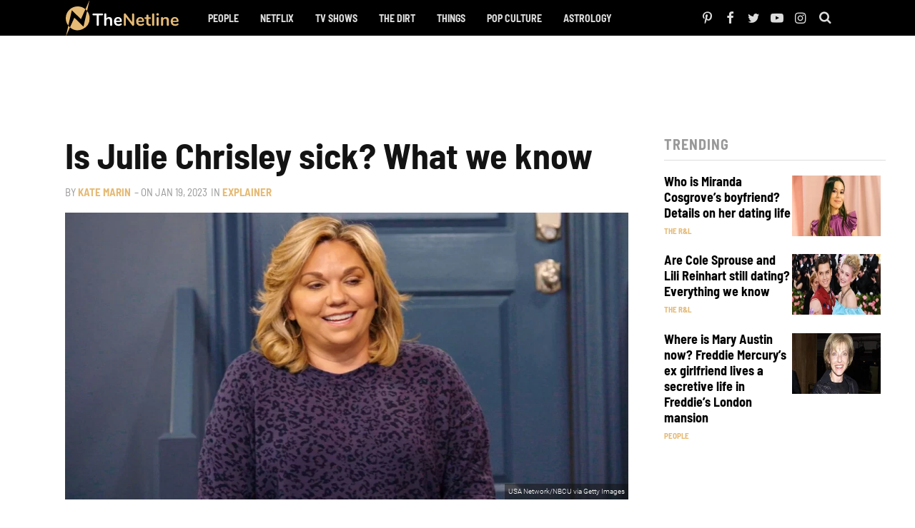

--- FILE ---
content_type: text/html; charset=utf-8
request_url: https://www.google.com/recaptcha/api2/aframe
body_size: 269
content:
<!DOCTYPE HTML><html><head><meta http-equiv="content-type" content="text/html; charset=UTF-8"></head><body><script nonce="b9Gzpl1KOKb3mRer926R7w">/** Anti-fraud and anti-abuse applications only. See google.com/recaptcha */ try{var clients={'sodar':'https://pagead2.googlesyndication.com/pagead/sodar?'};window.addEventListener("message",function(a){try{if(a.source===window.parent){var b=JSON.parse(a.data);var c=clients[b['id']];if(c){var d=document.createElement('img');d.src=c+b['params']+'&rc='+(localStorage.getItem("rc::a")?sessionStorage.getItem("rc::b"):"");window.document.body.appendChild(d);sessionStorage.setItem("rc::e",parseInt(sessionStorage.getItem("rc::e")||0)+1);localStorage.setItem("rc::h",'1763351915496');}}}catch(b){}});window.parent.postMessage("_grecaptcha_ready", "*");}catch(b){}</script></body></html>

--- FILE ---
content_type: text/css; charset=utf-8
request_url: https://thenetline.com/wp-content/cache/min/1/wp-content/themes/thenetline/style.css?ver=1730629131
body_size: -408
content:
.img-home-news{padding-bottom:100%!important}

--- FILE ---
content_type: text/css; charset=utf-8
request_url: https://thenetline.com/wp-content/cache/min/1/wp-content/themes/thenetline/css/hotline9.css?ver=1730629131
body_size: 11644
content:
h2,h3,h4{text-transform:none!important}.header-burger{position:absolute!important;right:6px!important}.rpwwt-post-categories{font-size:11px!important;font-weight:700!important;color:#e5ba75!important;font-family:Barlow Semi Condensed,sans-serif!important;text-transform:uppercase!important;padding-top:8px!important}div#rpwwt-recent-posts-widget-with-thumbnails-2 img{float:right!important;width:124px;height:85px;padding:0!important;-moz-transition:all .2s;-webkit-transition:all .2s;transition:all .2s}div#rpwwt-recent-posts-widget-with-thumbnails-2{padding-bottom:25px}div#rpwwt-recent-posts-widget-with-thumbnails-2 img:hover{-moz-transform:scale(1.06);-webkit-transform:scale(1.06);transform:scale(1.06)}span.rpwwt-post-title{font-weight:700!important;font-family:Barlow Semi Condensed,sans-serif!important;font-size:18px!important}.header-logo{background:url(https://thenetline.com/wp-content/themes/thenetline/images/thenetlinelogo.svg) no-repeat!important;background-size:100%,100%!important;width:162px;height:48px!important}@media (min-width:1024px){.header-logo{width:160px;height:50px!important}}@media (max-width:1023px){.header-logo{margin-left:1rem}}.img-home-news{padding-bottom:100%!important}span.rpwwt-post-title{font-size:17px;font-weight:700}li.active{border:none;font-size:1em;font-weight:700;color:#fff}.wp-pagenavi .active a{font-size:1em;font-weight:400;color:#fff;border:0 solid #ebebeb;-webkit-transition:all .2s ease;transition:all .2s ease;font-weight:700;background:#e5ba75}@media (min-width:300px) and (max-width:800px){div#rpwwt-recent-posts-widget-with-thumbnails-2 img{padding:0!important;right:-7px;position:relative;width:40%!important;height:93px!important}span.rpwwt-post-title{font-weight:700!important;font-family:Barlow Semi Condensed,sans-serif!important;font-size:18px!important}.rpwwt-post-categories{font-size:13px!important;font-weight:700!important;color:#e5ba75!important;font-family:Barlow Semi Condensed,sans-serif!important;text-transform:uppercase!important;padding-top:8px!important}}@media (min-width:701px) and (max-width:1023px){div#rpwwt-recent-posts-widget-with-thumbnails-2 img{padding:0!important;right:-7px;position:relative;width:40%!important;height:auto!important}span.rpwwt-post-title{font-weight:700!important;font-family:Barlow Semi Condensed,sans-serif!important;font-size:25px!important}.rpwwt-post-categories{font-size:13px!important;font-weight:700!important;color:#e5ba75!important;font-family:Barlow Semi Condensed,sans-serif!important;text-transform:uppercase!important;padding-top:8px!important}}@media (min-width:100px) and (max-width:299px){p{font-size:13px}}.article-body .wp-block-image figcaption{font-size:1.3em;font-weight:100;text-align:center}.article-body h3{font-size:2.35em;font-weight:700;color:#444}@media (min-width:768px){.article-body h3{font-size:3em;width:100%}}@media (min-width:1108px){.article-body p{width:98.6%;margin-left:auto;margin-right:auto}}@media (min-width:1108px){.sharing-top{width:100%;margin:0 auto 2rem}}.w-content .ad-zone-container{margin-bottom:1rem;padding:.5rem 0;background-color:#f0f0f0}@media (min-width:768px){.w-content .ad-zone-container{margin-bottom:1.5rem}}@media (min-width:1108px){.w-content [class*=ad-zone-container-content-word-count]{width:85%;margin-left:auto;margin-right:auto}}.w-content .ad-zone-container-content-native-in-content{float:none;margin-bottom:2rem}@media (min-width:1024px){.w-content .ad-zone-container-content-native-in-content{float:left;margin-bottom:1rem;margin-right:1.5rem}}.w-content .width300{width:310px;margin-left:auto;margin-right:auto}.w-content .ad-zone-container-content-above-next-button{margin-bottom:2.5rem}.w-content .ad-zone-container-content-widget{background:none}.w-article{margin-top:1.5rem}@media (min-width:1024px){.w-article{margin-top:4rem}}@media (min-width:1024px){.w-article{display:-webkit-box;display:-ms-flexbox;display:flex}}.article{width:100%}@media (min-width:1024px){.article{display:-webkit-box;display:-ms-flexbox;display:flex;-webkit-box-flex:1;-ms-flex-positive:1;flex-grow:1;-webkit-box-orient:vertical;-webkit-box-direction:normal;-ms-flex-direction:column;flex-direction:column;margin-right:50px;overflow:hidden}}@media (min-width:1108px){.article{width:788px;max-width:788px;overflow:inherit}}.w-limit{width:100%;max-width:1098px;margin:0 auto;padding:0 2rem}@media (max-width:374px){.w-limit{padding:0 1rem}}@media (min-width:768px){.w-limit{padding:0 3rem}}@media (min-width:1024px){.w-limit{padding:0 1rem}}@media (min-width:1108px){.w-limit{padding:0}}.article-body .w-gdpr .static-list li:empty,.article-body a:empty,.article-body p:empty,.w-gdpr .static-list .article-body li:empty{display:none}.article{width:100%}@media (min-width:1024px){.article{display:-webkit-box;display:-ms-flexbox;display:flex;-webkit-box-flex:1;-ms-flex-positive:1;flex-grow:1;-webkit-box-orient:vertical;-webkit-box-direction:normal;-ms-flex-direction:column;flex-direction:column;margin-right:50px;overflow:hidden}}@media (min-width:1108px){.article{width:788px;max-width:788px;overflow:inherit}}.article-body ol,.w-gdpr .static-list li,blockquote,body,code,dd,div,dl,dt,fieldset,figcaption,figure,form,h1,h2,h3,h4,h5,h6,input,legend,li,ol,p,pre,td,textarea,th,ul{margin:0;padding:0}table{border-collapse:collapse;border-spacing:0}fieldset,img{border:0}address,caption,cite,code,dfn,th,var{font-style:normal;font-weight:400}li{list-style:none}caption,th{text-align:left}h1,h2,h3,h4,h5,h6{font-size:100%;font-weight:400}q:after,q:before{content:""}abbr,acronym{border:0;font-variant:normal}sup{vertical-align:text-top}sub{vertical-align:text-bottom}input,select,textarea{font-family:inherit;font-size:inherit;font-weight:inherit;font-size:100%}legend{color:#000}body{font:13px/1.231 arial,helvetica,clean,sans-serif;font-size:small;font:x-small}table{font-size:inherit;font:100%}code,kbd,pre,samp,tt{font-family:monospace;font-size:108%;line-height:100%}button{border:0;border-radius:0;background:none;cursor:pointer}button,input{outline:0}.article-body{width:100%}.article-header{display:block;width:100%}.article-featured-img{position:relative;margin:0 -2rem 1rem}@media (max-width:374px){.article-featured-img{margin:0 -1rem 1rem}}@media (min-width:768px){.article-featured-img{margin:0 0 2rem}}.article-featured-img img{display:block;width:100%}.article-info-ul li{display:inline-block}.item-img,.item-title{clear:both}.item-img{position:relative;margin-bottom:1rem}@media (min-width:1108px){.item-img{margin:0 auto 3rem}}.item-img-caption{position:absolute;bottom:0;right:0;font-size:1em;font-weight:100;color:#fff;padding:.5rem;background:hsla(0,0%,7%,.5)}.item-img-caption:empty{display:none}@media (min-width:1108px){.article-body .w-gdpr .static-list li,.article-body s,.w-gdpr .static-list .article-body li{width:85%;margin-left:auto;margin-right:auto}}.article-body ol:not(.article-info-ul),.article-body ul:not(.article-info-ul){margin:0 auto 2rem}@media (min-width:768px){.article-body ol:not(.article-info-ul),.article-body ul:not(.article-info-ul){width:85%;margin:0 auto 3rem 6rem}}.article-body ol:not(.article-info-ul) li,.article-body ul:not(.article-info-ul) li{width:85%;list-style-type:square;font-size:1.5em;font-weight:400;color:#444;line-height:1.7;margin-bottom:1rem}@media (max-width:767px){.article-body ol:not(.article-info-ul) li,.article-body ul:not(.article-info-ul) li{margin-left:2rem}}@media (min-width:768px){.article-body ol:not(.article-info-ul) li,.article-body ul:not(.article-info-ul) li{font-size:1.75em}}.article-body ol:not(.article-info-ul) li a,.article-body ul:not(.article-info-ul) li a{color:#999}.article-body ol:not(.article-info-ul) li a:hover,.article-body ul:not(.article-info-ul) li a:hover{color:#e5ba75}.article-body ol:not(.article-info-ul) ol li,.article-body ol:not(.article-info-ul) ul li,.article-body ul:not(.article-info-ul) ol li,.article-body ul:not(.article-info-ul) ul li{width:100%!important;font-size:inherit!important}.article-body ol li{list-style-type:decimal!important}.article-body blockquote{font-style:italic;color:#999;background:none;border:none;padding:0 1rem;margin-bottom:2rem}@media (min-width:768px){.article-body blockquote{margin-bottom:3rem}}@media (min-width:1108px){.article-body blockquote{width:85%;margin-left:auto;margin-right:auto}}.article-body blockquote .w-gdpr .static-list li,.article-body blockquote p,.w-gdpr .static-list .article-body blockquote li{width:100%;color:#999}.article-body h3,.article-body h4,.article-body h5,.article-body h6{font-family:Barlow Semi Condensed,sans-serif;text-transform:uppercase;margin-bottom:2rem}@media (min-width:1108px){.article-body h10,.article-body h4,.article-body h5,.article-body h6{width:85%;margin-left:auto;margin-right:auto}}.article-body h4{font-size:2em;font-weight:700;color:#444}@media (min-width:768px){.article-body h4{font-size:1.75em}}.article-body h5{font-size:1.75em;font-weight:600;color:#999;margin-bottom:1rem}@media (min-width:768px){.article-body h5{font-size:1.5em}}.article-body h6{font-size:1.5em;font-weight:600;color:#999}@media (min-width:768px){.article-body h6{font-size:1.25em}}.article-body embed{max-width:100%}.article-comments{margin-top:2.5rem}.article-sources{font-family:Barlow Semi Condensed,sans-serif}.article-sources a,.article-sources span{display:inline-block}.article-sources strong{text-transform:uppercase}.article-tags{font-family:Barlow Semi Condensed,sans-serif;text-transform:capitalize}.article-tags strong{text-transform:uppercase}@media (max-width:1023px){.hide-on-small{display:none}}.injected-related-link{display:block}@media (min-width:1108px){.injected-related-link{width:85%}}.article-title-link{display:block;position:relative;font-weight:700;color:#999;white-space:nowrap;overflow:hidden;text-overflow:ellipsis;padding:.5rem;background:#f7f7f7;-webkit-transition:all .2s ease;transition:all .2s ease}@media (min-width:1108px){.article-title-link{width:738px;margin-left:auto}}.article-title-link:before{display:inline-block;content:"Start over:";margin-right:.25rem}.article-title-link:after{opacity:0;position:absolute;top:5px;left:15px;content:"\F061";font-family:default-icomoon;font-size:12px;-webkit-transform:rotate(180deg);transform:rotate(180deg);-webkit-transition:all .2s ease;transition:all .2s ease}.article-title-link:hover{color:gray;background:#f2f2f2}@media (min-width:1024px){.article-title-link:hover{padding-left:2.5rem}.article-title-link:hover:after{opacity:1;left:10px}}.article-title{font-size:2.8em;font-weight:700;color:#131313;font-family:Barlow Semi Condensed,sans-serif;line-height:1.2;margin-bottom:1rem}@media (min-width:768px){.article-title{font-size:5em;line-height:1.1;margin-bottom:1.5rem}}.article-desc{font-size:1.7em;font-weight:400;color:#999;font-family:Barlow Semi Condensed,sans-serif;line-height:1.4;margin-bottom:1rem}@media (min-width:768px){.article-desc{font-size:2.2em;margin-bottom:2rem}}.article-info-ul{margin-bottom:1.5rem}@media (min-width:1108px){.article-info-ul{margin-bottom:2rem}}.article-info-ul li{font-size:1.3em;font-weight:400;color:#999;font-family:Barlow Semi Condensed,sans-serif;text-transform:uppercase}@media (min-width:768px){.article-info-ul li{font-size:1.5em}}.article-info-ul a{color:#e5ba75;font-weight:700;text-decoration:none}.article-info-ul a:after{content:"";width:100%;height:5px;background:hsla(37,68%,68%,.5)}.article-info-ul .view-counts:before{content:"- "}@media (min-width:1108px){.article-info-ul.list{width:100%}}.article-body .w-gdpr .static-list li a,.article-body p a,.w-gdpr .static-list .article-body li a{-webkit-transition:all .15s ease;transition:all .15s ease;border-bottom:1px solid #999}.article-body .w-gdpr .static-list li a:hover,.article-body p a:hover,.w-gdpr .static-list .article-body li a:hover{color:#999;border-color:#e5ba75}.article-body h2{font-size:2.4em;font-weight:400;color:#333;font-family:Barlow Semi Condensed,sans-serif;text-align:center;text-transform:uppercase;margin-bottom:1rem;clear:both;z-index:1}@media (min-width:768px){.article-body h2{font-size:3.6em;margin-bottom:1.5rem}}.item-num{display:block;font-size:35px;font-weight:700;color:#e1af60;text-align:center;letter-spacing:-1px}@media (min-width:768px){.item-num{font-size:65px}}.article-title-link{font-size:14px}@media (min-width:1108px){.article-related{margin-top:3rem}}@media (min-width:768px){.article-related .w-browse-clip{display:-webkit-box;display:-ms-flexbox;display:flex;-ms-flex-wrap:wrap;flex-wrap:wrap;-webkit-box-pack:justify;-ms-flex-pack:justify;justify-content:space-between}}@media (min-width:768px){.article-related .full-thumb{width:49%}}.article-related .bc-author:after{display:none}.article-body h2{font-size:2.5em;font-weight:600;color:#444;font-family:Khand,Arial Narrow,arial,sans-serif;font-style:italic;text-align:center;line-height:1em;border-bottom:.5px solid #9d9d9d;border-top:.5px solid #9d9d9d;margin-bottom:.5rem;padding:.65rem .5rem;z-index:1}@media (min-width:768px){.article-body h2{font-size:2.7em}}.img-article-featured{padding-bottom:51.041666666667%}@media (min-width:481px){.img-article-featured{padding-bottom:50.977835723598%}}@media (min-width:768px){.img-article-featured{padding-bottom:50.986500519211%}}@media (min-width:1024px){.img-article-featured{padding-bottom:51.002506265664%}}.img-article-item{padding-bottom:0}@media (min-width:481px){.img-article-item{padding-bottom:0}}@media (min-width:768px){.img-article-item{padding-bottom:0}}@media (min-width:1024px){.img-article-item{padding-bottom:0}}.w-sharing{position:relative}.sharing-btn,.w-sharing{display:-webkit-box;display:-ms-flexbox;display:flex}.sharing-btn{-webkit-box-align:center;-ms-flex-align:center;align-items:center;-webkit-box-pack:center;-ms-flex-pack:center;justify-content:center;-webkit-transition:all .15s ease;transition:all .15s ease}.sharing-btn:hover{opacity:.85}.btn-facebook{background:#3b5998}.btn-twitter{background:#00aced}.btn-comment{position:relative;background:#9b9c9d}.btn-comment:before{position:relative;top:-1px}.btn-comment .fb-comments-count{display:none;-webkit-box-align:center;-ms-flex-align:center;align-items:center;-webkit-box-pack:center;-ms-flex-pack:center;justify-content:center;position:absolute;top:-20%;right:-5px;color:#fff;font-weight:700;background:#333;height:20px;width:20px;border-radius:50%}.btn-mail{background:#b2b9c4}.btn-mail:before{position:relative;top:-1px}.btn-copy-url{position:relative;color:#3a4958!important;border:1px solid #3a4958}.copy-link-holder{position:absolute;max-width:90%;font-size:16px;top:-999px;opacity:0;z-index:-99}.copy-notification{display:none;position:absolute;-webkit-box-align:center;-ms-flex-align:center;align-items:center;bottom:-2.75rem;font-size:9px;font-weight:700;color:#fff;text-transform:uppercase;background-color:#131313;border-radius:3px;-webkit-box-shadow:0 0 10px 2px rgba(51,51,51,.1);box-shadow:0 0 10px 2px rgba(51,51,51,.1);padding:.5rem .75rem}.copy-notification:hover{-webkit-box-shadow:0 0 10px 4px rgba(51,51,51,.15);box-shadow:0 0 10px 4px rgba(51,51,51,.15)}.copy-notification:before{font-size:14px;margin-right:.25rem;position:relative;top:-1px}.nbr-share{text-align:center;margin-right:1.25rem;padding-right:1.25rem;border-right:1px solid #dedede}.nbr-share .nbr{display:block;font-size:2.2em;font-weight:700;color:#131313}.nbr-share .nbr-text{display:block;position:relative;margin-top:-2px;font-size:1em;font-weight:700;color:#999;text-transform:uppercase}.sharing-top{width:100%;margin-bottom:2rem}.sharing-top .sharing-btn{height:4rem;width:4rem;border-radius:50%;margin-right:.75rem}@media (min-width:1024px){.sharing-top .sharing-btn{height:3.6rem;width:3.6rem}}.sharing-top .sharing-btn:before{color:#fff;font-size:18px}.sharing-top .sharing-btn:last-child{margin-right:0}.sharing-top .text{display:none}.sharing-top .btn-comment:before{position:relative;top:-1px}.sharing-top .btn-copy-url:before{color:#3a4958}.sharing-under-hybrid{-webkit-box-pack:center;-ms-flex-pack:center;justify-content:center;width:100%;margin-bottom:2rem}@media (min-width:1024px){.sharing-under-hybrid{display:none}}.sharing-under-hybrid .sharing-btn{height:4rem;width:4rem;border-radius:50%;margin-right:.75rem}@media (min-width:1024px){.sharing-under-hybrid .sharing-btn{height:3.6rem;width:3.6rem}}.sharing-under-hybrid .sharing-btn:before{color:#fff;font-size:18px}.sharing-under-hybrid .sharing-btn:last-child{margin-right:0}.sharing-under-hybrid .text{display:none}.sharing-under-hybrid .btn-copy-url:before{color:#3a4958}.sharing-under-hybrid .nbr-share{display:none}.sharing-bottom{-webkit-box-pack:justify;-ms-flex-pack:justify;justify-content:space-between;margin-bottom:2rem}@media (min-width:1108px){.sharing-bottom{width:85%;margin:0 auto 2rem}}.sharing-bottom .sharing-btn{font-size:1.1em;font-weight:700;color:#fff;text-transform:uppercase;height:4rem;width:19%;border-radius:4px}.sharing-bottom .sharing-btn:before{font-size:18px}.sharing-bottom .text{margin-left:.5rem}@media (max-width:767px){.sharing-bottom .text{display:none}}.sharing-bottom .nbr-share{display:none}.w-view-list{margin-bottom:2rem}@media (min-width:1108px){.w-view-list{width:85%;margin-left:auto;margin-right:auto}}.w-view-list .art-body-sharing .w-sharing{display:grid;grid-gap:.5rem;grid-template:auto/1fr 1fr;-webkit-box-pack:justify;-ms-flex-pack:justify;justify-content:space-between}.w-view-list .art-body-sharing .btn-facebook,.w-view-list .art-body-sharing .btn-twitter{width:100%;height:4rem;padding:0;margin:0}@media (min-width:1024px){.w-view-list .art-body-sharing{display:none}}.view-list-scroll-text{display:block;font-size:.8em;font-weight:700;color:gray;text-transform:uppercase;text-align:center;letter-spacing:1px;margin-bottom:.75rem}.view-list-scroll-text:after{content:"";display:block;width:50px;height:1px;margin:1.5rem auto 0;background:#ccc}.view-list-desc{width:32rem;text-align:center;margin:0 auto 2rem}.view-list-btn,.view-list-desc{font-family:Barlow Semi Condensed,sans-serif}.view-list-btn{display:-webkit-box;display:-ms-flexbox;display:flex;-webkit-box-align:center;-ms-flex-align:center;align-items:center;-webkit-box-pack:justify;-ms-flex-pack:justify;justify-content:space-between;text-transform:uppercase;height:7rem;width:100%;margin-bottom:3rem;border-radius:2px;-webkit-box-shadow:0 0 10px 2px rgba(51,51,51,.1);box-shadow:0 0 10px 2px rgba(51,51,51,.1)}.view-list-btn:hover{-webkit-box-shadow:0 0 10px 4px rgba(51,51,51,.15);box-shadow:0 0 10px 4px rgba(51,51,51,.15)}.view-list-btn:after{padding-right:1.5rem}.view-list-thumb{height:70px;width:100px}@media (min-width:768px){.view-list-thumb{width:120px}}@media (min-width:1024px){.sidebar .sidebar-sticky .section-title,.sidebar .sidebar-sticky .section-title-custom{margin-bottom:1rem}}.section-title,.section-title-custom{display:-webkit-box;display:-ms-flexbox;display:flex;-webkit-box-align:center;-ms-flex-align:center;align-items:center;font-size:2rem;font-weight:700;color:#999;font-family:Barlow Semi Condensed,sans-serif;letter-spacing:1px;text-transform:uppercase;padding-bottom:1rem;margin-bottom:1.75rem;border-bottom:1px solid #ddd}.section-title-custom a,.section-title a{color:#e5ba75;margin-left:.5rem}.section-title-custom{font-size:2em;font-weight:700;color:#e5ba75;padding-bottom:1rem;margin-bottom:0;border-bottom:5px solid #e5ba75}@media (min-width:768px){.section-title-custom{font-size:3em;padding-bottom:1.5rem;border-bottom:8px solid #e5ba75}}.art-body-content .w-summary-list{padding-bottom:1rem;margin-bottom:3rem}.art-body-content .w-summary-list .section-title,.art-body-content .w-summary-list .section-title-custom{width:100%;margin-bottom:1rem}.art-body-content .w-summary-list .summary-list{width:100%;margin:0}@media (min-width:1024px){.art-body-content .w-summary-list .summary-list{-webkit-columns:2;columns:2}}.art-body-content .w-summary-list .summary-item{list-style:none;margin:0 .5rem 0 0;display:inline}@media (min-width:1024px){.art-body-content .w-summary-list .summary-item{display:-webkit-box;display:-ms-flexbox;display:flex;margin:0 0 0 -.5rem;-webkit-column-break-inside:avoid;break-inside:avoid}}.art-body-content .w-summary-list .summary-item-num{margin-right:.25rem;text-align:right;display:inline-block}@media (min-width:1024px){.art-body-content .w-summary-list .summary-item-num{width:2.5rem;margin-right:.5rem}}@media (min-width:1024px){.art-body-content .w-summary-list .summary-item-title{-webkit-box-flex:1;-ms-flex:1;flex:1}}.art-body-content .w-summary-list{border-bottom:1px solid #ddd}.art-body-content .w-summary-list .section-title,.art-body-content .w-summary-list .section-title-custom{font-size:2rem;font-weight:700;color:#999;font-family:Barlow Semi Condensed,sans-serif}.art-body-content .w-summary-list .summary-item{line-height:1.6;font-size:1.4em;font-weight:300;color:#444}@media (min-width:1024px){.art-body-content .w-summary-list .summary-item{font-size:1.6em}}.art-body-content .w-summary-list .summary-item-num{font-weight:700;color:#e1af60}#leave-comment{display:block;position:relative;top:-100px}.fb_iframe_widget,.fb_iframe_widget span,.fb_iframe_widget span iframe[style]{min-width:100%!important;width:100%!important}.view-all-btn{display:-webkit-box;display:-ms-flexbox;display:flex;-webkit-box-align:center;-ms-flex-align:center;align-items:center;-webkit-box-pack:center;-ms-flex-pack:center;justify-content:center;text-transform:uppercase;width:28rem;height:4.5rem;margin:1rem auto 3rem;border-radius:2px;-webkit-box-shadow:0 0 10px 2px rgba(51,51,51,.1);box-shadow:0 0 10px 2px rgba(51,51,51,.1)}.view-all-btn:hover{-webkit-box-shadow:0 0 10px 4px rgba(51,51,51,.15);box-shadow:0 0 10px 4px rgba(51,51,51,.15)}@media (min-width:1024px){.view-all-btn{width:32rem;height:5rem;-webkit-transition:all .2s ease;transition:all .2s ease}}.view-all-btn:before{font-size:15px;margin-right:.5rem}.view-all-btn:hover{opacity:.85}.punchline-large,.punchline-small{font-weight:700;font-style:italic;line-height:1.4}@media (max-width:767px){.punchline-large,.punchline-small{display:block;padding:4%}}.instagram-media{position:static!important;margin:0 auto 2rem!important}@media (min-width:768px){.instagram-media{margin:0 auto 3rem!important}}.w-video,.w-youtube{position:relative;padding-bottom:56.25%;padding-top:2.5rem;height:0;margin-bottom:2rem}@media (min-width:768px){.w-video,.w-youtube{margin-bottom:3rem}}.w-video>iframe,.w-youtube>iframe{position:absolute;top:0;left:0;width:100%;height:100%}.twitter-tweet{margin:0 auto 2rem}@media (min-width:768px){.twitter-tweet{margin-bottom:3rem}}.w-soundcloud{margin-bottom:2rem}@media (min-width:768px){.w-soundcloud{margin-bottom:3rem}}.w-facebook,.w-imgur,.w-reddit,.w-rich{margin:0 auto 2rem;text-align:center}@media (min-width:768px){.w-facebook,.w-imgur,.w-reddit,.w-rich{margin-bottom:3rem}}.w-imgur>iframe{max-width:100%}.jump-to-wrapper{width:85%;font-size:2em;font-weight:600;color:#444;font-family:Barlow Semi Condensed,sans-serif;font-style:italic;text-transform:uppercase;margin:0 auto 2rem}@media (min-width:768px){.jump-to-wrapper{font-size:2.5em;margin-bottom:3rem}}.jump-to-wrapper a:hover{opacity:.8}@media (min-width:768px){.wp-pagenavi{-webkit-box-pack:center;-ms-flex-pack:center;justify-content:center}}.half-thumb .bc-img-link{width:40%}.half-thumb .bc-info{width:60%;padding-right:3%}@media (min-width:768px){.half-thumb .bc-info{padding-right:0;padding-left:3%}}.bc-home-featured-1 .bc-info{background-color:#131313;background:linear-gradient(135deg,#131313,#333)}.bc-info{display:-webkit-box;display:-ms-flexbox;display:flex;-ms-flex-wrap:wrap;flex-wrap:wrap}.full-thumb .bc-info{width:100%}.bc-content-full .bc-info{width:90%;background:#fff;padding:1.5rem 1.5rem 0 .5rem;margin-top:-2.5rem;z-index:1}@media (min-width:768px){.bc-content-full .bc-info{width:80%;padding:3rem 3rem 0 1rem;margin-top:-10rem}}.bc-home-featured-1 .bc-info{padding:1.5rem}@media (min-width:768px){.bc-home-featured-1 .bc-info{-webkit-box-orient:vertical;-webkit-box-direction:normal;-ms-flex-direction:column;flex-direction:column;width:35%;padding:2.5rem}}.bc-home-featured-2 .bc-info{padding:1.5rem}@media (min-width:1024px){.bc-home-featured-2 .bc-info{padding:2rem}}@media (max-width:767px){.bc-home-featured-2 .bc-info{background-color:#131313;background:linear-gradient(135deg,#131313,#333)}}.bc-home-news .bc-info{width:100%}.bc-title-link{font-family:Barlow Semi Condensed,sans-serif;display:-webkit-box;-webkit-line-clamp:3;-webkit-box-orient:vertical;overflow:hidden;text-overflow:ellipsis;-webkit-transition:all .2s ease;transition:all .2s ease}.bc-category{-webkit-box-ordinal-group:4;-ms-flex-order:3;order:3;margin-right:.5rem}@media (min-width:768px){.bc-category{margin-right:1rem}}.bc-details{-webkit-box-ordinal-group:4;-ms-flex-order:3;order:3}.bc-details>*{margin-right:.5rem}@media (min-width:768px){.bc-details>*{margin-right:1.5rem}}@media (max-width:767px){.bc-author{display:none}}.bc-author:before{content:"by";display:inline-block;margin-right:.25rem}.full-thumb{-webkit-box-orient:vertical;-webkit-box-direction:normal;-ms-flex-direction:column;flex-direction:column;margin-bottom:2.5rem}.full-thumb .bc-img-link{width:100%;margin-bottom:1rem}.full-thumb .bc-title{margin-bottom:.5rem}.bc-excerpt{-webkit-box-ordinal-group:3;-ms-flex-order:2;order:2;width:100%}.half-thumb{-webkit-box-orient:horizontal;-webkit-box-direction:reverse;-ms-flex-direction:row-reverse;flex-direction:row-reverse;-webkit-box-align:start;-ms-flex-align:start;align-items:flex-start;margin-bottom:3.5rem}@media (min-width:768px){.half-thumb{-webkit-box-orient:horizontal;-webkit-box-direction:normal;-ms-flex-direction:row;flex-direction:row;margin-bottom:5rem}}.half-thumb .bc-title{margin-bottom:1rem}.half-thumb .bc-excerpt{display:none}@media (min-width:768px){.half-thumb .bc-excerpt{display:block;margin-bottom:1.5rem}}.half-thumb .bc-star{background-color:hsla(0,0%,7%,.5)}.bc-content-full{margin-bottom:3.5rem}@media (min-width:768px){.bc-content-full{margin-bottom:5rem}}.bc-content-full .bc-img-link{margin-bottom:0}@media (min-width:768px){.bc-content-full .bc-title{margin-bottom:1.5rem}}@media (min-width:1024px){.bc-sidebar-half{margin-bottom:1rem}}.bc-sidebar-half .bc-title{margin-bottom:.5rem}@media (min-width:1024px){.bc-sidebar-half .bc-title-link{display:-webkit-box;-webkit-line-clamp:3;-webkit-box-orient:vertical;overflow:hidden;text-overflow:ellipsis}}.bc-sidebar-half .bc-category:after{display:none}@media (min-width:1024px){.bc-sidebar-half .bc-details,.bc-sidebar-half .bc-excerpt{display:none}}.bc-home-featured-1{margin-bottom:1rem}@media (min-width:768px){.bc-home-featured-1{-webkit-box-orient:horizontal;-webkit-box-direction:reverse;-ms-flex-direction:row-reverse;flex-direction:row-reverse;width:100%;margin-bottom:2rem}}.bc-home-featured-1 .bc-img-link{margin-bottom:0}@media (min-width:768px){.bc-home-featured-1 .bc-img-link{width:65%}}@media (min-width:1024px){.bc-home-featured-1 .bc-title{margin-bottom:1.5rem}}@media (min-width:768px){.bc-home-featured-1 .bc-title-link{display:-webkit-box;-webkit-line-clamp:4;-webkit-box-orient:vertical;overflow:hidden;text-overflow:ellipsis}}@media (min-width:768px){.bc-home-featured-1 .bc-category{-webkit-box-ordinal-group:4;-ms-flex-order:3;order:3;margin-top:auto}}.bc-home-featured-1 .bc-excerpt{display:none}@media (min-width:1024px){.bc-home-featured-1 .bc-excerpt{-webkit-box-ordinal-group:3;-ms-flex-order:2;order:2;display:block;margin-bottom:auto}}.bc-home-featured-2{margin-bottom:1rem}.bc-home-featured-2:last-of-type{margin-bottom:0}@media (min-width:768px){.bc-home-featured-2{margin-bottom:0;width:32%}}.bc-home-featured-2 .bc-img-link{margin-bottom:0}.bc-home-featured-2 .bc-title{margin-bottom:1rem}.bc-home-news{width:47%;margin-bottom:8%}.bc-home-news:nth-last-of-type(-n+3){margin-bottom:0}@media (max-width:1023px){.bc-home-news:last-of-type{display:none}}@media (min-width:768px){.bc-home-news{width:23.5%;margin-bottom:0}}@media (min-width:1024px){.bc-home-news{width:18.5%}}.bc-vid-time{display:-webkit-box;display:-ms-flexbox;display:flex;-webkit-box-align:center;-ms-flex-align:center;align-items:center;-webkit-box-pack:center;-ms-flex-pack:center;justify-content:center;position:absolute;height:30px;padding:0 1rem;z-index:2}@media (min-width:768px){.bc-vid-time{height:35px}}.half-thumb .bc-vid-time{bottom:-.5rem;left:-.5rem}@media (min-width:768px){.half-thumb .bc-vid-time{bottom:-.5rem;right:-.5rem;left:inherit}}.full-thumb .bc-vid-time{bottom:-.5rem;left:.5rem}.bc-content-full .bc-vid-time{bottom:1.5rem;left:.5rem}@media (min-width:768px){.bc-content-full .bc-vid-time{bottom:9rem;left:1rem}}.bc-vid-time:before{font-family:default-icomoon;content:"\F04B";display:-webkit-box;display:-ms-flexbox;display:flex;-webkit-box-pack:center;-ms-flex-pack:center;justify-content:center;-webkit-box-align:center;-ms-flex-align:center;align-items:center;font-size:14px;margin-right:.5rem}@media (min-width:768px){.bc-vid-time:before{font-size:16px;margin-right:.75rem}}.bc-star{width:80px;height:18px;position:absolute;right:0;bottom:3px;background-repeat:no-repeat}.browse-clip .bc-img-link{overflow:hidden}@media (min-width:1024px){.browse-clip:hover img{-webkit-transform:scale(1.05);transform:scale(1.05)}}@media (min-width:1024px){.browse-clip:hover .bc-title-link{opacity:.75}}.bc-category{font-size:1.2em;font-weight:700;color:#e5ba75;font-family:Barlow Semi Condensed,sans-serif;text-transform:uppercase}@media (min-width:768px){.bc-category{font-size:1.3em}}.bc-details{font-size:1.2em;font-weight:400;color:#999;font-family:Barlow Semi Condensed,sans-serif;text-transform:uppercase}@media (min-width:768px){.bc-details{font-size:1.3em}}.bc-details a{color:#999}.full-thumb .bc-title-link{font-size:2em;font-weight:700;color:#131313;line-height:1.2}.half-thumb .bc-title-link{font-size:1.8em;font-weight:700;color:#131313;line-height:1.2}@media (min-width:768px){.half-thumb .bc-title-link{font-size:2.6em;line-height:1.3}}@media (min-width:768px){.half-thumb .bc-excerpt{font-size:1.4em;font-weight:400;color:#444;line-height:1.6}}.bc-content-full .bc-title-link{font-size:2.2em}@media (min-width:768px){.bc-content-full .bc-title-link{font-size:3.2em}}@media (min-width:1024px){.bc-content-full .bc-title-link{font-size:3.4em}}@media (min-width:1024px){.bc-sidebar-half .bc-title-link{font-size:1.8em;line-height:1.2}}.bc-home-featured-1 .bc-title-link{color:#fff}@media (min-width:768px){.bc-home-featured-1 .bc-title-link{font-size:3.2em}}@media (min-width:1024px){.bc-home-featured-1 .bc-title-link{font-size:4.2em}}@media (min-width:1024px){.bc-home-featured-1 .bc-excerpt{font-size:1.6em;font-weight:300;color:#999;line-height:1.7}}@media (min-width:768px){.bc-home-featured-2{background-color:#131313;background:linear-gradient(135deg,#131313,#333)}}.bc-home-featured-2 .bc-title-link{color:#fff}@media (min-width:1024px){.bc-home-featured-2 .bc-title-link{font-size:2.2em}}.bc-home-news .bc-title{margin:0}.bc-home-news .bc-title-link{font-size:1.9em;font-weight:700;color:#131313}@media (min-width:768px){.bc-home-news .bc-title-link{font-size:2em}}.bc-vid-time{font-size:1.4em;font-weight:700;color:#fff;font-family:Barlow Semi Condensed,sans-serif;line-height:1;background:#e5ba75}.w-injected-featured .full-thumb.injected .bc-title-link{font-size:1.6em}@media (min-width:768px){.w-injected-featured .full-thumb.injected .bc-title-link{font-size:1.8em}}.responsive-img{position:relative;overflow:hidden}.responsive-img img{position:absolute;top:0;left:0;width:100%;height:100%}.img-sidebar-full{padding-bottom:48.888888888889%}@media (min-width:481px){.img-sidebar-full{padding-bottom:48.846675712347%}}@media (min-width:768px){.img-sidebar-full{padding-bottom:46.709129511677%}}@media (min-width:1024px){.img-sidebar-full{padding-bottom:49.230769230769%}}.img-sidebar-half{padding-bottom:66.666666666667%}@media (min-width:481px){.img-sidebar-half{padding-bottom:66.666666666667%}}@media (min-width:768px){.img-sidebar-half{padding-bottom:66.765578635015%}}@media (min-width:1024px){.img-sidebar-half{padding-bottom:69.230769230769%}}.img-content-full{padding-bottom:48.888888888889%}@media (min-width:481px){.img-content-full{padding-bottom:48.846675712347%}}@media (min-width:768px){.img-content-full{padding-bottom:46.728971962617%}}@media (min-width:1024px){.img-content-full{padding-bottom:50.761421319797%}}.img-content-half{padding-bottom:66.666666666667%}@media (min-width:481px){.img-content-half{padding-bottom:66.666666666667%}}@media (min-width:768px){.img-content-half{padding-bottom:66.233766233766%}}@media (min-width:1024px){.img-content-half{padding-bottom:61.904761904762%}}.img-home-featured-1{padding-bottom:50%}@media (min-width:481px){.img-home-featured-1{padding-bottom:49.933065595716%}}@media (min-width:768px){.img-home-featured-1{padding-bottom:52.710843373494%}}@media (min-width:1024px){.img-home-featured-1{padding-bottom:55.851063829787%}}.img-home-featured-2{padding-bottom:50%}@media (min-width:481px){.img-home-featured-2{padding-bottom:49.933065595716%}}@media (min-width:768px){.img-home-featured-2{padding-bottom:48.701298701299%}}@media (min-width:1024px){.img-home-featured-2{padding-bottom:49.731182795699%}}.img-home-news{padding-bottom:56.872037914692%}@media (min-width:481px){.img-home-news{padding-bottom:56.647398843931%}}@media (min-width:768px){.img-home-news{padding-bottom:70.796460176991%}}@media (min-width:1024px){.img-home-news{padding-bottom:66.046511627907%}}.img-article-next-btn{padding-bottom:100%}@media (min-width:768px){.img-article-next-btn{padding-bottom:81.818181818182%}}.img-list-next-btn{padding-bottom:70%}@media (min-width:768px){.img-list-next-btn{padding-bottom:58.333333333333%}}.img-article-featured{padding-bottom:51.041666666667%}@media (min-width:481px){.img-article-featured{padding-bottom:50.977835723598%}}@media (min-width:768px){.img-article-featured{padding-bottom:50.986500519211%}}@media (min-width:1024px){.img-article-featured{padding-bottom:51.002506265664%}}.img-article-item{padding-bottom:0}@media (min-width:481px){.img-article-item{padding-bottom:0}}@media (min-width:768px){.img-article-item{padding-bottom:0}}@media (min-width:1024px){.img-article-item{padding-bottom:0}}.img-video-category-default{padding-bottom:63.888888888889%}@media (min-width:481px){.img-video-category-default{padding-bottom:58.503401360544%}}@media (min-width:768px){.img-video-category-default{padding-bottom:57.755775577558%}}@media (min-width:1024px){.img-video-category-default{padding-bottom:57.065217391304%}}.img-video-page-trending{padding-bottom:63.888888888889%}@media (min-width:481px){.img-video-page-trending{padding-bottom:56.122448979592%}}@media (min-width:768px){.img-video-page-trending{padding-bottom:56.103896103896%}}@media (min-width:1024px){.img-video-page-trending{padding-bottom:61.224489795918%}}@media (min-width:1240px){.img-video-page-trending{padding-bottom:55.932203389831%}}a,html{color:#000}a{text-decoration:none}body,div,figure,form,h1,h2,h3,h4,h5,h6,input,legend,li,p,ul{margin:0;padding:0}img{border:0}var{font-style:normal;font-weight:400}li{list-style:none}h1,h2,h3,h4,h5,h6{font-size:100%;font-weight:400}sub{vertical-align:text-bottom}input{font-family:inherit;font-size:inherit;font-weight:inherit;font-size:100%}legend{color:#000}body{font:13px/1.231 arial,helvetica,clean,sans-serif;font-size:small;font:x-small}button{border:0;border-radius:0;background:0 0;cursor:pointer}button,input{outline:0}@font-face{font-display:swap;font-family:default-icomoon;src:url(https://thenetline.com/wp-content/themes/thenetline/css/fonts/default-icomoon.0ec2cadd.eot);src:url(https://thenetline.com/wp-content/themes/thenetline/css/fonts/default-icomoon.0ec2cadd.eot?#iefix-1bzg9gb) format("embedded-opentype"),url(https://thenetline.com/wp-content/themes/thenetline/css/fonts/default-icomoon.d7c4717b.woff) format("woff"),url(https://thenetline.com/wp-content/themes/thenetline/css/fonts/default-icomoon.96107403.ttf) format("truetype"),url(https://thenetline.com/wp-content/themes/thenetline/css/fonts/default-icomoon.ed9d92ce.svg#icomoon) format("svg");font-weight:400;font-style:normal}.icon:after,.icon:before{font-family:default-icomoon;speak:none;font-style:normal;font-weight:400;font-variant:normal;text-transform:none;line-height:1;-webkit-font-smoothing:antialiased;-moz-osx-font-smoothing:grayscale}.icon.i-menu:before{content:"\E5D2"}.icon.i-menu-2:before{content:"\F05E"}.icon.i-search:before{content:"\F002"}.icon.i-close:before{content:"\E5C9"}.icon.i-trending:before{content:"\E8E5"}.icon.i-featured-1:before{content:"\E9A9"}.icon.i-featured-2:before{content:"\F0E7"}.icon.i-tv-play:before{content:"\E639"}.icon.i-full-view:before,.icon.i-full:before{content:"\E922"}.icon.i-play:before{content:"\F04B"}.icon.i-play-2:before{content:"\F01D"}.icon.i-refresh:before{content:"\F01E"}.icon.i-arrow-1:after,.icon.i-arrow-down:after{content:"\F054"}.icon.i-arrow-2:after,.icon.i-arrow-right:after{content:"\F061"}.icon.i-arrow-3:after{content:"\F0DA"}.icon.i-arrow-4:after,.icon.i-arrow:after{content:"\F105"}.icon.i-facebook:before{content:"\F09A"}.icon.i-twitter:before{content:"\F099"}.icon.i-pinterest:before{content:"\F231"}.icon.i-instagram:before{content:"\F16D"}.icon.i-youtube-1:before,.icon.i-youtube:before{content:"\F16A"}.icon.i-youtube-2:before,.icon.i-youtube3{content:"\F167"}.icon.i-link:before,.icon.i-url-link:before{content:"\F08E"}.icon.i-copy:before{content:"\E9CB"}body{font-family:Roboto,sans-serif}body,html{width:100%;font-size:10px}html{-webkit-box-sizing:border-box;box-sizing:border-box}*,:after,:before{-webkit-box-sizing:inherit;box-sizing:inherit}a,button{outline:0;padding:0;border-radius:0}.article-body a:empty,.article-body p:empty{display:none}img{display:block;width:100%;height:100%}iframe{border:0}.hide{display:none;text-indent:-9999999px;white-space:nowrap;overflow:hidden;font-size:1px;position:absolute}.w-limit{width:100%;max-width:1098px;margin:0 auto;padding:0 2rem}@media (max-width:374px){.w-limit{padding:0 1rem}}@media (min-width:768px){.w-limit{padding:0 3rem}}@media (min-width:1024px){.w-limit{padding:0 1rem}}@media (min-width:1108px){.w-limit{padding:0}}.is-visible{display:block!important}.is-hidden{display:none!important}.w-website{width:100%;position:relative;padding-top:5rem}@media (min-width:1024px){.w-website{padding-top:5rem}}@media (min-width:1024px){.w-article{display:-webkit-box;display:-ms-flexbox;display:flex}}.article{width:100%}@media (min-width:1024px){.article{display:-webkit-box;display:-ms-flexbox;display:flex;-webkit-box-flex:1;-ms-flex-positive:1;flex-grow:1;-webkit-box-orient:vertical;-webkit-box-direction:normal;-ms-flex-direction:column;flex-direction:column;margin-right:50px;overflow:hidden}}@media (min-width:1108px){.article{width:788px;max-width:788px;overflow:inherit}}.sidebar{width:100%}@media (min-width:1024px){.sidebar{width:310px;min-width:310px}}.sidebar .sidebar-sticky{width:100%}@media (min-width:1024px){.sidebar .sidebar-sticky{width:310px;min-width:310px}}@media (min-width:1024px){.sidebar .sidebar-sticky .section-title,.sidebar .sidebar-sticky .section-title-custom{margin-bottom:1rem}}.article-body{width:100%}.wp-pagenavi{display:-webkit-box;display:-ms-flexbox;display:flex;-webkit-box-align:center;-ms-flex-align:center;align-items:center;-webkit-box-pack:center;-ms-flex-pack:center;justify-content:center;-ms-flex-wrap:wrap;flex-wrap:wrap}@media (min-width:768px){.wp-pagenavi{-webkit-box-pack:end;-ms-flex-pack:end;justify-content:flex-end}}.wp-pagenavi .current,.wp-pagenavi a{display:-webkit-box;display:-ms-flexbox;display:flex;-webkit-box-align:center;-ms-flex-align:center;align-items:center;-webkit-box-pack:center;-ms-flex-pack:center;justify-content:center;height:30px;min-width:30px;margin:0 .25rem .5rem}@media (max-width:374px){.wp-pagenavi .current,.wp-pagenavi a{min-width:25px;height:25px;padding:0}}@media (min-width:768px){.wp-pagenavi .current,.wp-pagenavi a{font-size:1.1em;min-width:35px;height:35px}}li.active{border:none;font-size:1em;font-weight:700;color:#fff}.wp-pagenavi .active a{font-size:1em;font-weight:400;color:#fff;border:0 solid #ebebeb;-webkit-transition:all .2s ease;transition:all .2s ease;font-weight:700;background:#e5ba75}.wp-pagenavi li a{padding:0 1rem}@media (max-width:374px){.wp-pagenavi li a{padding:.25rem}}@media (min-width:768px){.wp-pagenavi li a{padding:0 1.5rem}}.wp-pagenavi li a{background:#f0f0f0}@-webkit-keyframes spin{0%{-webkit-transform:rotate(0);transform:rotate(0)}to{-webkit-transform:rotate(1turn);transform:rotate(1turn)}}@font-face{font-display:swap;font-family:Roboto;font-style:normal;font-weight:300;src:local("Roboto Light"),local("Roboto-Light"),url(https://thenetline.com/wp-content/themes/thenetline/css/fonts/roboto-v18-latin-300.55536c8e.woff2) format("woff2"),url(https://thenetline.com/wp-content/themes/thenetline/css/fonts/roboto-v18-latin-300.a1471d1d.woff) format("woff")}@font-face{font-display:swap;font-family:Roboto;font-style:normal;font-weight:700;src:local("Roboto Bold"),local("Roboto-Bold"),url(https://thenetline.com/wp-content/themes/thenetline/css/fonts/roboto-v18-latin-700.037d8304.woff2) format("woff2"),url(https://thenetline.com/wp-content/themes/thenetline/css/fonts/roboto-v18-latin-700.cf6613d1.woff) format("woff")}@font-face{font-display:swap;font-family:Barlow Semi Condensed;font-style:normal;font-weight:400;src:local("Barlow Semi Condensed Regular"),local("BarlowSemiCondensed-Regular"),url(https://thenetline.com/wp-content/themes/thenetline/css/fonts/barlow-semi-condensed-v1-latin-regular.850ad643.woff2) format("woff2"),url(https://thenetline.com/wp-content/themes/thenetline/css/fonts/barlow-semi-condensed-v1-latin-regular.2744095a.woff) format("woff")}@font-face{font-display:swap;font-family:Barlow Semi Condensed;font-style:normal;font-weight:700;src:local("Barlow Semi Condensed Bold"),local("BarlowSemiCondensed-Bold"),url(https://thenetline.com/wp-content/themes/thenetline/css/fonts/barlow-semi-condensed-v1-latin-700.0410ae7c.woff2) format("woff2"),url(https://thenetline.com/wp-content/themes/thenetline/css/fonts/barlow-semi-condensed-v1-latin-700.66b6119b.woff) format("woff")}p{font-size:1.6em;font-weight:300;color:#444;line-height:1.7;margin-bottom:2rem}@media (min-width:768px){p{font-size:1.8em;line-height:1.7;margin-bottom:3rem}}.w-article{margin-top:1.5rem}@media (min-width:1024px){.w-article{margin-top:4rem}}.section-title,.section-title-custom{display:-webkit-box;display:-ms-flexbox;display:flex;-webkit-box-align:center;-ms-flex-align:center;align-items:center;font-size:2rem;font-weight:700;color:#999;font-family:Barlow Semi Condensed,sans-serif;letter-spacing:1px;text-transform:uppercase;padding-bottom:1rem;margin-bottom:1.75rem;border-bottom:1px solid #ddd}.section-title a,.section-title-custom a{color:#e5ba75;margin-left:.5rem}.section-title-custom{font-size:2em;font-weight:700;color:#e5ba75;padding-bottom:1rem;margin-bottom:0;border-bottom:5px solid #e5ba75}@media (min-width:768px){.section-title-custom{font-size:3em;padding-bottom:1.5rem;border-bottom:8px solid #e5ba75}}.wp-pagenavi{background:#f7f7f7;padding:.5rem .25rem;margin-bottom:2rem}@media (min-width:1024px){.wp-pagenavi{padding:.5rem}}.wp-pagenavi .current,.wp-pagenavi a{font-size:1em;font-weight:400;color:#131313;border:1px solid #ebebeb;-webkit-transition:all .2s ease;transition:all .2s ease}.wp-pagenavi .current:hover,.wp-pagenavi a:hover{opacity:.85}.wp-pagenavi .current{border:none;font-size:1em;font-weight:700;color:#fff;-webkit-box-shadow:0 0 10px 2px rgba(51,51,51,.1);box-shadow:0 0 10px 2px rgba(51,51,51,.1);background:#e5ba75}.wp-pagenavi .current:hover{-webkit-box-shadow:0 0 10px 4px rgba(51,51,51,.15);box-shadow:0 0 10px 4px rgba(51,51,51,.15)}.w-header{position:fixed;top:0;width:100%;height:5rem;z-index:10}@media (min-width:1024px){.w-header{position:absolute!important;height:5rem}}.header{display:-webkit-box;display:-ms-flexbox;display:flex;-webkit-box-align:center;-ms-flex-align:center;align-items:center;position:relative;padding:0}.header-logo{-webkit-box-ordinal-group:3;-ms-flex-order:2;order:2;margin-right:auto}.header-logo a{display:block;width:162px;height:48px!important}.header-burger{cursor:pointer;padding:16px 10px}@media (min-width:1024px){.header-burger{display:none}}.burger-layer{display:block;margin-bottom:6px;-webkit-transition:.4s;transition:.4s;width:25px;height:2px}.nav-active .burger-layer:first-child{-webkit-transform:translateY(8px) rotate(45deg);transform:translateY(8px) rotate(45deg)}.nav-active .burger-layer:nth-child(2){-webkit-transform:scale(0);transform:scale(0)}.burger-layer:nth-child(3){margin-bottom:0}.nav-active .burger-layer:nth-child(3){-webkit-transform:translateY(-8px) rotate(-45deg);transform:translateY(-8px) rotate(-45deg)}.header-nav-input[type=checkbox]{display:none}.header-nav-input[type=checkbox]:checked~.header-nav{-webkit-transform:translateX(0);transform:translateX(0)}@media (max-width:1023px){.header-nav{-webkit-box-ordinal-group:1;-ms-flex-order:0;order:0;display:block;position:fixed;top:0;left:0;width:100%;height:100%;min-height:100%;padding:5rem 1rem 2rem;z-index:-1;-webkit-transition:all .4s ease;transition:all .4s ease;-webkit-transform:translateX(-100%);transform:translateX(-100%);-webkit-overflow-scrolling:touch;overflow-y:auto;white-space:nowrap}}@media (min-width:1024px){.header-nav{-webkit-box-ordinal-group:3;-ms-flex-order:2;order:2;display:-webkit-box;display:-ms-flexbox;display:flex;-webkit-box-flex:1;-ms-flex-positive:1;flex-grow:1;-webkit-box-align:center;-ms-flex-align:center;align-items:center;margin-left:3rem}}.nav-search .search-btn{display:none}@media (max-width:1023px){.nav-search{padding:0 1rem;margin:0 -1rem 2rem}}@media (min-width:1024px){.nav-search{-webkit-box-ordinal-group:4;-ms-flex-order:3;order:3;display:-webkit-box;display:-ms-flexbox;display:flex;-webkit-box-align:center;-ms-flex-align:center;align-items:center;position:relative;margin-bottom:0;margin-right:1.5rem;border:none}}@media (max-width:1023px){.search-form{position:relative}}@media (min-width:1024px){.search-form{display:none;-webkit-box-align:center;-ms-flex-align:center;align-items:center;-webkit-box-pack:center;-ms-flex-pack:center;justify-content:center;position:fixed;left:0;right:0;top:0;bottom:0;width:100%;height:10rem;-webkit-transition:width .2s ease;transition:width .2s ease;z-index:1}}.search-form:before{position:absolute;right:5px;top:23px}@media (min-width:1024px){.search-form:before{display:none}}@media (min-width:1024px){.search-form.active{display:-webkit-box;display:-ms-flexbox;display:flex;top:5rem}}.search-button{display:none}@media (min-width:1024px){.search-button{-webkit-box-ordinal-group:4;-ms-flex-order:3;order:3;display:block;width:3em;height:3em}}.search-input{outline:0;border:none;display:block;position:relative;text-transform:uppercase;text-align:left;background:0 0;width:100%;padding:2rem .5rem;border-radius:0}@media (min-width:1024px){.search-input{background:0 0;padding:0 .5rem;text-align:left;width:100%;height:5rem}}.search-input.active{-webkit-animation:searchMoveIn .2s linear;animation:searchMoveIn .2s linear;-webkit-animation-fill-mode:both;animation-fill-mode:both}@-webkit-keyframes searchMoveIn{0%{opacity:0;-webkit-transform:translatex(25%);transform:translatex(25%)}to{opacity:1;-webkit-transform:translateX(0);transform:translateX(0)}}@keyframes searchMoveIn{0%{opacity:0;-webkit-transform:translatex(25%);transform:translatex(25%)}to{opacity:1;-webkit-transform:translateX(0);transform:translateX(0)}}.search-body-opacity{display:none;position:absolute;top:0;bottom:0;left:0;right:0;width:100%;height:100%;background:hsla(0,0%,100%,.4);position:fixed;top:5rem;z-index:-1}.search-body-opacity.active{display:block}.menu-title{display:inline-block;position:relative;text-align:left;text-transform:uppercase;margin-bottom:1rem;padding:0 .25rem}@media (min-width:1024px){.menu-title{display:none!important}}.nav-menu{display:block;margin-bottom:2rem}@media (min-width:1024px){.nav-menu{margin-bottom:0}}@media (min-width:1024px){.nav-menu-list{display:-webkit-box;display:-ms-flexbox;display:flex}}.nav-menu-item{margin-bottom:.25rem}@media (min-width:768px){.nav-menu-item{margin-bottom:0}}@media (min-width:1024px){.nav-menu-item{margin-right:1rem;opacity:1;-webkit-transform:none;transform:none;height:5rem}}@media (min-width:1024px){.nav-menu-item:last-of-type{margin-right:0}}@media (min-width:1024px){.nav-menu-item:hover:after{width:100%}}@media (min-width:1024px){.nav-menu-item:hover .menu-submenu-list{display:block}}@media (min-width:1024px){.nav-menu-item:after{content:"";display:block;margin:0 auto;height:4px;width:0;position:relative;top:-4px;background:0 0;-webkit-transition:width .3s ease,background-color .3s ease;transition:width .3s ease,background-color .3s ease}}@media (min-width:1024px){.nav-menu-item.more{position:relative}}.nav-menu-link{display:block;line-height:normal;text-transform:uppercase;text-align:left;padding:.75rem 0;text-decoration:none}@media (min-width:1024px){.nav-menu-link{display:-webkit-box;display:-ms-flexbox;display:flex;-webkit-box-align:center;-ms-flex-align:center;align-items:center;-webkit-box-pack:center;-ms-flex-pack:center;justify-content:center;padding:0 1rem;position:relative;height:5rem}}.nav-menu-link.more{display:none!important}@media (min-width:1024px){.nav-menu-link.more{display:-webkit-box!important;display:-ms-flexbox!important;display:flex!important}}@media (min-width:1024px){.nav-menu-link.more:after{display:inline-block;font-size:10px;margin-left:.5rem;-webkit-transform:rotate(90deg);transform:rotate(90deg)}}@media (min-width:1024px){.menu-submenu-list{-webkit-box-shadow:0 1px 20px 1px hsla(0,0%,8%,.35);box-shadow:0 1px 20px 1px hsla(0,0%,8%,.35);display:none;padding:1rem .5rem;position:absolute;top:5rem;left:0;z-index:1;width:225px}}.menu-submenu-list .nav-menu-item:after{content:none}@media (min-width:1024px){.menu-submenu-list .nav-menu-item{display:block;height:auto;margin:0}}@media (min-width:1024px){.menu-submenu-list .nav-menu-link{-webkit-box-pack:start;-ms-flex-pack:start;justify-content:flex-start;padding:1.2rem 1rem;height:auto}}.nav-social{margin-bottom:2rem}@media (min-width:1024px){.nav-social{-webkit-box-ordinal-group:3;-ms-flex-order:2;order:2;margin-left:auto;margin-bottom:0}}.nav-social-list{display:-webkit-box;display:-ms-flexbox;display:flex;-webkit-box-align:center;-ms-flex-align:center;align-items:center;-ms-flex-wrap:wrap;flex-wrap:wrap;-webkit-box-pack:start;-ms-flex-pack:start;justify-content:flex-start}@media (min-width:1024px){.nav-social-list{-ms-flex-wrap:nowrap;flex-wrap:nowrap;-webkit-box-pack:center;-ms-flex-pack:center;justify-content:center}}.nav-social-list a{display:-webkit-box;display:-ms-flexbox;display:flex;-webkit-box-pack:center;-ms-flex-pack:center;justify-content:center;-webkit-box-align:center;-ms-flex-align:center;align-items:center;height:30px;width:30px;margin-right:1rem;-webkit-transform:translateY(10px);transform:translateY(10px);-webkit-transition:all .25s ease;transition:all .25s ease}@media (min-width:1024px){.nav-social-list a{margin-right:.25rem;-webkit-transform:none;transform:none}}.nav-social-list a:last-of-type{margin:0}.header-tp-menu{position:fixed;top:0;right:0;width:30rem;height:100%;min-height:100%;margin:0 -30rem 0 0;background:#222;-webkit-overflow-scrolling:touch;overflow-y:auto;white-space:normal;z-index:13;-webkit-transition:all .5s ease;transition:all .5s ease}@media (max-width:374px){.header-tp-menu{width:27rem;margin-right:-27rem}}@media (min-width:1024px){.header-tp-menu{width:35rem;margin-right:-35rem}}.header-tp-menu.active{margin:0}@-webkit-keyframes FadeIn{0%{opacity:0;-webkit-transition-delay:.2s;transition-delay:.2s}to{opacity:1}}@keyframes FadeIn{0%{opacity:0;-webkit-transition-delay:.2s;transition-delay:.2s}to{opacity:1}}.tp-menu-body-opacity{display:none;z-index:13}.tp-menu-body-opacity.active{display:block}@-webkit-keyframes fade-in-up{0%{opacity:0;-webkit-transform:translateY(10px);transform:translateY(10px)}to{opacity:1;-webkit-transform:translateY(0);transform:translateY(0)}}@keyframes fade-in-up{0%{opacity:0;-webkit-transform:translateY(10px);transform:translateY(10px)}to{opacity:1;-webkit-transform:translateY(0);transform:translateY(0)}}.nav-menu-item{opacity:0;-webkit-transform:translateY(10px);transform:translateY(10px);-webkit-transition:.3s;transition:.3s}@media (min-width:1024px){.nav-menu-item{opacity:1;-webkit-transform:none;transform:none}}.nav-active .nav-menu-item:first-child{-webkit-animation-delay:.1s;animation-delay:.1s;-webkit-animation-fill-mode:forwards;animation-fill-mode:forwards;-webkit-animation-iteration-count:1;animation-iteration-count:1}.nav-active .nav-menu-item:first-child,.nav-active .nav-menu-item:nth-child(2){-webkit-animation-name:fade-in-up;animation-name:fade-in-up;-webkit-animation-duration:.3s;animation-duration:.3s}.nav-active .nav-menu-item:nth-child(2){-webkit-animation-delay:.2s;animation-delay:.2s;-webkit-animation-fill-mode:forwards;animation-fill-mode:forwards;-webkit-animation-iteration-count:1;animation-iteration-count:1}.nav-active .nav-menu-item:nth-child(3){-webkit-animation-delay:.3s;animation-delay:.3s;-webkit-animation-fill-mode:forwards;animation-fill-mode:forwards;-webkit-animation-iteration-count:1;animation-iteration-count:1}.nav-active .nav-menu-item:nth-child(3),.nav-active .nav-menu-item:nth-child(4){-webkit-animation-name:fade-in-up;animation-name:fade-in-up;-webkit-animation-duration:.3s;animation-duration:.3s}.nav-active .nav-menu-item:nth-child(4){-webkit-animation-delay:.4s;animation-delay:.4s;-webkit-animation-fill-mode:forwards;animation-fill-mode:forwards;-webkit-animation-iteration-count:1;animation-iteration-count:1}.nav-active .nav-menu-item:nth-child(5){-webkit-animation-delay:.5s;animation-delay:.5s;-webkit-animation-fill-mode:forwards;animation-fill-mode:forwards;-webkit-animation-iteration-count:1;animation-iteration-count:1}.nav-active .nav-menu-item:nth-child(5),.nav-active .nav-menu-item:nth-child(6){-webkit-animation-name:fade-in-up;animation-name:fade-in-up;-webkit-animation-duration:.3s;animation-duration:.3s}.nav-active .nav-menu-item:nth-child(6){-webkit-animation-delay:.6s;animation-delay:.6s;-webkit-animation-fill-mode:forwards;animation-fill-mode:forwards;-webkit-animation-iteration-count:1;animation-iteration-count:1}.nav-active .nav-menu-item:nth-child(7){-webkit-animation-delay:.7s;animation-delay:.7s;-webkit-animation-fill-mode:forwards;animation-fill-mode:forwards;-webkit-animation-iteration-count:1;animation-iteration-count:1}.nav-active .nav-menu-item:nth-child(7),.nav-active .nav-menu-item:nth-child(8){-webkit-animation-name:fade-in-up;animation-name:fade-in-up;-webkit-animation-duration:.3s;animation-duration:.3s}.nav-active .nav-menu-item:nth-child(8){-webkit-animation-delay:.8s;animation-delay:.8s;-webkit-animation-fill-mode:forwards;animation-fill-mode:forwards;-webkit-animation-iteration-count:1;animation-iteration-count:1}.nav-active .nav-menu-item:nth-child(9){-webkit-animation-delay:.9s;animation-delay:.9s;-webkit-animation-fill-mode:forwards;animation-fill-mode:forwards;-webkit-animation-iteration-count:1;animation-iteration-count:1}.nav-active .nav-menu-item:nth-child(10),.nav-active .nav-menu-item:nth-child(9){-webkit-animation-name:fade-in-up;animation-name:fade-in-up;-webkit-animation-duration:.3s;animation-duration:.3s}.nav-active .nav-menu-item:nth-child(10){-webkit-animation-delay:1s;animation-delay:1s;-webkit-animation-fill-mode:forwards;animation-fill-mode:forwards;-webkit-animation-iteration-count:1;animation-iteration-count:1}.nav-active .nav-menu-item:nth-child(11){-webkit-animation-delay:1.1s;animation-delay:1.1s;-webkit-animation-fill-mode:forwards;animation-fill-mode:forwards;-webkit-animation-iteration-count:1;animation-iteration-count:1}.nav-active .nav-menu-item:nth-child(11),.nav-active .nav-menu-item:nth-child(12){-webkit-animation-name:fade-in-up;animation-name:fade-in-up;-webkit-animation-duration:.3s;animation-duration:.3s}.nav-active .nav-menu-item:nth-child(12){-webkit-animation-delay:1.2s;animation-delay:1.2s;-webkit-animation-fill-mode:forwards;animation-fill-mode:forwards;-webkit-animation-iteration-count:1;animation-iteration-count:1}.nav-active .nav-menu-item:nth-child(13){-webkit-animation-delay:1.3s;animation-delay:1.3s;-webkit-animation-fill-mode:forwards;animation-fill-mode:forwards;-webkit-animation-iteration-count:1;animation-iteration-count:1}.nav-active .nav-menu-item:nth-child(13),.nav-active .nav-menu-item:nth-child(14){-webkit-animation-name:fade-in-up;animation-name:fade-in-up;-webkit-animation-duration:.3s;animation-duration:.3s}.nav-active .nav-menu-item:nth-child(14){-webkit-animation-delay:1.4s;animation-delay:1.4s;-webkit-animation-fill-mode:forwards;animation-fill-mode:forwards;-webkit-animation-iteration-count:1;animation-iteration-count:1}.nav-social{opacity:0;-webkit-transform:translateY(10px);transform:translateY(10px);-webkit-transition:.3s;transition:.3s}@media (min-width:1024px){.nav-social{opacity:1;-webkit-transform:none;transform:none}}.nav-active .nav-social{-webkit-animation-name:fade-in-up;animation-name:fade-in-up;-webkit-animation-duration:.3s;animation-duration:.3s;-webkit-animation-delay:.3s;animation-delay:.3s;-webkit-animation-fill-mode:forwards;animation-fill-mode:forwards;-webkit-animation-iteration-count:1;animation-iteration-count:1}.w-header{background:#000}.burger-layer{background-color:#fff}@media (max-width:1023px){.header-nav{background-color:#000;background:-webkit-gradient(linear,left top,left bottom,from(rgba(0,0,0,.98)),to(rgba(51,51,51,.98)));background:linear-gradient(180deg,rgba(0,0,0,.98) 0,rgba(51,51,51,.98))}}@media (max-width:1023px){.nav-search{background:#000;border-top:1px solid rgba(51,51,51,.5);border-bottom:1px solid rgba(51,51,51,.5)}}@media (min-width:1024px){.search-form{background:#080808}}.search-form:before{color:#fff;font-size:18px}@media (min-width:1024px){.search-button{-webkit-transition:all .25s ease;transition:all .25s ease}}.search-button:before{font-size:18px;color:#ddd}@media (min-width:1024px){.search-button:hover{opacity:.85}}.search-input{font-size:1.6em;font-weight:700;color:#fff}@media (min-width:1024px){.search-input{font-size:2.4em;border-bottom:1px solid #ddd;caret-color:#fff}}.search-input::-webkit-input-placeholder{font-weight:700;color:hsla(0,0%,100%,.75)}.search-input:-ms-input-placeholder,.search-input::-ms-input-placeholder{font-weight:700;color:hsla(0,0%,100%,.75)}.search-input::placeholder{font-weight:700;color:hsla(0,0%,100%,.75)}.menu-title{font-size:1em;font-weight:700;color:#e5ba75;font-family:Barlow Semi Condensed,sans-serif;letter-spacing:.5px}@media (min-width:1024px){.nav-menu-item:hover{color:#fff}.nav-menu-item:hover:after{background:#e5ba75}}.nav-menu-link{font-size:1.6em;font-weight:700;color:#fff;font-family:Barlow Semi Condensed,sans-serif}@media (min-width:1024px){.nav-menu-link{color:#ddd;font-size:1.4em}}@media (min-width:1024px){.menu-submenu-list{background:#030303}}@media (min-width:1024px){.menu-submenu-list .nav-menu-item:hover{background:#0a0a0a}}@media (min-width:1024px){.menu-submenu-list .nav-menu-item:hover .nav-menu-link{-webkit-transition:all .25s ease;transition:all .25s ease;-webkit-transform:translate(3px);transform:translate(3px)}}@media (min-width:1024px){.menu-submenu-list .nav-menu-link{color:#ddd}}.nav-social-list a:before{color:#fff;font-size:20px}@media (min-width:1024px){.nav-social-list a:before{color:#ddd;font-size:18px}}@media (min-width:1024px){.nav-social-list a:hover{opacity:.85}}.header-tp-btn{font-size:1.2em;font-weight:700;color:#fff;font-family:Barlow Semi Condensed,sans-serif}.header-tp-btn{text-transform:uppercase;background:#333;font-size:1em;height:3.25rem}@media (min-width:1024px){.header-tp-btn{font-size:1.4em}}.header-tp-btn:after{font-size:10px}@media (min-width:1024px){.header-tp-btn:hover{opacity:.85}}.tp-menu-body-opacity{position:absolute;top:0;bottom:0;left:0;right:0;width:100%;height:100%;background:hsla(0,0%,100%,.5);position:fixed}.w-footer{background:#000;padding-top:4rem}@media (min-width:1024px){.w-footer{padding-top:7rem}}.footer-nav-list{text-align:center;margin-bottom:2.5rem}@media (min-width:1024px){.footer-nav-list{margin-bottom:3rem}}.footer-nav-list li{display:inline-block;margin-right:2rem;margin-bottom:2rem}.footer-nav-list li:last-of-type{margin:0}@media (min-width:1024px){.footer-nav-list li{margin-bottom:0}}.footer-nav-list a{-webkit-transition:all .15s ease;transition:all .15s ease}.footer-nav-list a:hover{opacity:.85}.footer-social-list{display:-webkit-box;display:-ms-flexbox;display:flex;-webkit-box-align:center;-ms-flex-align:center;align-items:center;-webkit-box-pack:center;-ms-flex-pack:center;justify-content:center;margin-bottom:2.5rem}@media (min-width:1024px){.footer-social-list{margin-bottom:5rem}}.footer-social-list a{display:-webkit-box;display:-ms-flexbox;display:flex;-webkit-box-align:center;-ms-flex-align:center;align-items:center;-webkit-box-pack:center;-ms-flex-pack:center;justify-content:center;border-radius:50%;height:40px;width:40px;margin-right:1.5rem;-webkit-transition:all .15s ease;transition:all .15s ease}.footer-social-list a:last-of-type{margin-right:0}.footer-social-list a:hover{opacity:.85}.footer-copy{display:-webkit-box;display:-ms-flexbox;display:flex;-webkit-box-align:center;-ms-flex-align:center;align-items:center;-webkit-box-pack:center;-ms-flex-pack:center;justify-content:center;padding:1.5rem 0}@media (min-width:1024px){.footer-copy{font-size:1.3em;padding:2.5rem 0}}.footer-nav-list a{font-size:1.2em;font-weight:300;color:#fff}@media (min-width:1024px){.footer-nav-list a{font-size:1.3em}}.footer-social-list a{background:#1a1a1a}.footer-social-list a:before{color:#fff;font-size:18px}.footer-social-list a:hover{background:0 0;border:1px solid #1a1a1a}.footer-copy{font-size:1.1em;font-weight:400;color:#fff;background:#050505}.header-ad-sticky.fixed{height:6rem}@-webkit-keyframes ad-in{0%{-webkit-transform:translateY(-50px);transform:translateY(-50px)}to{-webkit-transform:translateY(0);transform:translateY(0)}}@keyframes ad-in{0%{-webkit-transform:translateY(-50px);transform:translateY(-50px)}to{-webkit-transform:translateY(0);transform:translateY(0)}}@media (min-width:1108px){.w-content [class*=ad-zone-container-content-word-count]{width:85%;margin-left:auto;margin-right:auto}}.w-content .width300{width:310px;margin-left:auto;margin-right:auto}#pageStickyFooterAd{position:fixed;bottom:0;left:0;right:0;width:100%;height:auto;text-align:center;z-index:999}.ad-label-with-close-btn-link{padding:0;font-family:helvetica,arial,tahoma,sans-serif;font-size:11px;text-transform:uppercase;color:#666;cursor:pointer}.ad-label-with-close-btn-link .close{margin-left:.1rem;color:#d20000;letter-spacing:.1rem}.ad-label-with-close-btn-link:hover{color:#000}.full-thumb,.half-thumb{display:-webkit-box;display:-ms-flexbox;display:flex}.browse-clip{cursor:pointer}.bc-img-link{display:block;position:relative}.bc-img-link img{-webkit-transition:all .2s ease;transition:all .2s ease;width:100%;vertical-align:middle}.bc-info{display:-webkit-box;display:-ms-flexbox;display:flex;-ms-flex-wrap:wrap;flex-wrap:wrap}.bc-title{-webkit-box-ordinal-group:2;-ms-flex-order:1;order:1;display:block;width:100%}.bc-title-link{font-family:Barlow Semi Condensed,sans-serif;display:-webkit-box;-webkit-line-clamp:3;-webkit-box-orient:vertical;overflow:hidden;text-overflow:ellipsis;-webkit-transition:all .2s ease;transition:all .2s ease}.bc-category{-webkit-box-ordinal-group:4;-ms-flex-order:3;order:3;margin-right:.5rem}@media (min-width:768px){.bc-category{margin-right:1rem}}.bc-details{-webkit-box-ordinal-group:4;-ms-flex-order:3;order:3}.bc-details>*{margin-right:.5rem}@media (min-width:768px){.bc-details>*{margin-right:1.5rem}}.full-thumb{-webkit-box-orient:vertical;-webkit-box-direction:normal;-ms-flex-direction:column;flex-direction:column;margin-bottom:2.5rem}.full-thumb .bc-img-link{width:100%;margin-bottom:1rem}.full-thumb .bc-info{width:100%}.full-thumb .bc-title{margin-bottom:.5rem}.bc-excerpt{-webkit-box-ordinal-group:3;-ms-flex-order:2;order:2;width:100%}.half-thumb{-webkit-box-orient:horizontal;-webkit-box-direction:reverse;-ms-flex-direction:row-reverse;flex-direction:row-reverse;-webkit-box-align:start;-ms-flex-align:start;align-items:flex-start;margin-bottom:3.5rem}@media (min-width:768px){.half-thumb{-webkit-box-orient:horizontal;-webkit-box-direction:normal;-ms-flex-direction:row;flex-direction:row;margin-bottom:5rem}}.half-thumb .bc-img-link{width:40%}.half-thumb .bc-info{width:60%;padding-right:3%}@media (min-width:768px){.half-thumb .bc-info{padding-right:0;padding-left:3%}}.half-thumb .bc-title{margin-bottom:1rem}.half-thumb .bc-excerpt{display:none}@media (min-width:768px){.half-thumb .bc-excerpt{display:block;margin-bottom:1.5rem}}.half-thumb .bc-star{background-color:hsla(0,0%,7%,.5)}.bc-content-full{margin-bottom:3.5rem}@media (min-width:768px){.bc-content-full{margin-bottom:5rem}}.bc-content-full .bc-img-link{margin-bottom:0}.bc-content-full .bc-info{width:90%;background:#fff;padding:1.5rem 1.5rem 0 .5rem;margin-top:-2.5rem;z-index:1}@media (min-width:768px){.bc-content-full .bc-info{width:80%;padding:3rem 3rem 0 1rem;margin-top:-10rem}}@media (min-width:768px){.bc-content-full .bc-title{margin-bottom:1.5rem}}@media (min-width:1024px){.bc-sidebar-half{margin-bottom:1rem}}.bc-sidebar-half .bc-title{margin-bottom:.5rem}@media (min-width:1024px){.bc-sidebar-half .bc-title-link{display:-webkit-box;-webkit-line-clamp:3;-webkit-box-orient:vertical;overflow:hidden;text-overflow:ellipsis}}.bc-sidebar-half .bc-category:after{display:none}@media (min-width:1024px){.bc-sidebar-half .bc-details,.bc-sidebar-half .bc-excerpt{display:none}}.bc-home-featured-1{margin-bottom:1rem}@media (min-width:768px){.bc-home-featured-1{-webkit-box-orient:horizontal;-webkit-box-direction:reverse;-ms-flex-direction:row-reverse;flex-direction:row-reverse;width:100%;margin-bottom:2rem}}.bc-home-featured-1 .bc-info{padding:1.5rem}@media (min-width:768px){.bc-home-featured-1 .bc-info{-webkit-box-orient:vertical;-webkit-box-direction:normal;-ms-flex-direction:column;flex-direction:column;width:35%;padding:2.5rem}}.bc-home-featured-1 .bc-img-link{margin-bottom:0}@media (min-width:768px){.bc-home-featured-1 .bc-img-link{width:65%}}@media (min-width:1024px){.bc-home-featured-1 .bc-title{margin-bottom:1.5rem}}@media (min-width:768px){.bc-home-featured-1 .bc-title-link{display:-webkit-box;-webkit-line-clamp:4;-webkit-box-orient:vertical;overflow:hidden;text-overflow:ellipsis}}@media (min-width:768px){.bc-home-featured-1 .bc-category{-webkit-box-ordinal-group:4;-ms-flex-order:3;order:3;margin-top:auto}}.bc-home-featured-1 .bc-excerpt{display:none}@media (min-width:1024px){.bc-home-featured-1 .bc-excerpt{-webkit-box-ordinal-group:3;-ms-flex-order:2;order:2;display:block;margin-bottom:auto}}.bc-home-featured-2{margin-bottom:1rem}.bc-home-featured-2:last-of-type{margin-bottom:0}@media (min-width:768px){.bc-home-featured-2{margin-bottom:0;width:32%}}.bc-home-featured-2 .bc-img-link{margin-bottom:0}.bc-home-featured-2 .bc-title{margin-bottom:1rem}.bc-home-featured-2 .bc-info{padding:1.5rem}@media (min-width:1024px){.bc-home-featured-2 .bc-info{padding:2rem}}.bc-home-news{width:47%;margin-bottom:8%}.bc-home-news:nth-last-of-type(-n+3){margin-bottom:0}@media (max-width:1023px){.bc-home-news:last-of-type{display:none}}@media (min-width:768px){.bc-home-news{width:23.5%;margin-bottom:0}}@media (min-width:1024px){.bc-home-news{width:18.5%}}.bc-star{width:80px;height:18px;position:absolute;right:0;bottom:3px;background-repeat:no-repeat}.browse-clip .bc-img-link{overflow:hidden}@media (min-width:1024px){.browse-clip:hover img{-webkit-transform:scale(1.05);transform:scale(1.05)}}@media (min-width:1024px){.browse-clip:hover .bc-title-link{opacity:.75}}.bc-category{font-size:1.2em;font-weight:700;color:#e5ba75;font-family:Barlow Semi Condensed,sans-serif;text-transform:uppercase}@media (min-width:768px){.bc-category{font-size:1.3em}}.bc-details{font-size:1.2em;font-weight:400;color:#999;font-family:Barlow Semi Condensed,sans-serif;text-transform:uppercase}@media (min-width:768px){.bc-details{font-size:1.3em}}.bc-details a{color:#999}.full-thumb .bc-title-link{font-size:2em;font-weight:700;color:#131313;line-height:1.2}.half-thumb .bc-title-link{font-size:1.8em;font-weight:700;color:#131313;line-height:1.2}@media (min-width:768px){.half-thumb .bc-title-link{font-size:2.6em;line-height:1.3}}@media (min-width:768px){.half-thumb .bc-excerpt{font-size:1.4em;font-weight:400;color:#444;line-height:1.6}}.bc-content-full .bc-title-link{font-size:2.2em}@media (min-width:768px){.bc-content-full .bc-title-link{font-size:3.2em}}@media (min-width:1024px){.bc-content-full .bc-title-link{font-size:3.4em}}@media (min-width:1024px){.bc-sidebar-half .bc-title-link{font-size:1.8em;line-height:1.2}}.bc-home-featured-1 .bc-info{background-color:#131313;background:linear-gradient(135deg,#131313,#333)}.bc-home-featured-1 .bc-title-link{color:#fff}@media (min-width:768px){.bc-home-featured-1 .bc-title-link{font-size:3.2em}}@media (min-width:1024px){.bc-home-featured-1 .bc-title-link{font-size:4.2em}}@media (min-width:1024px){.bc-home-featured-1 .bc-excerpt{font-size:1.6em;font-weight:300;color:#999;line-height:1.7}}@media (min-width:768px){.bc-home-featured-2{background-color:#131313;background:linear-gradient(135deg,#131313,#333)}}@media (max-width:767px){.bc-home-featured-2 .bc-info{background-color:#131313;background:linear-gradient(135deg,#131313,#333)}}.bc-home-featured-2 .bc-title-link{color:#fff}@media (min-width:1024px){.bc-home-featured-2 .bc-title-link{font-size:2.2em}}.bc-home-news .bc-info{width:100%}.bc-home-news .bc-title{margin:0}.bc-home-news .bc-title-link{font-size:1.9em;font-weight:700;color:#131313}@media (min-width:768px){.bc-home-news .bc-title-link{font-size:2em}}.sidebar .bc-date{display:none}@media (min-width:768px) and (max-width:1023px){.sidebar-trending .full-thumb{width:49%}}@keyframes spin{0%{-webkit-transform:rotate(0);transform:rotate(0)}to{-webkit-transform:rotate(1turn);transform:rotate(1turn)}}.home-featured{padding:1rem}@media (min-width:768px){.home-featured{display:-webkit-box;display:-ms-flexbox;display:flex;-ms-flex-wrap:wrap;flex-wrap:wrap;-webkit-box-pack:justify;-ms-flex-pack:justify;justify-content:space-between;padding:3rem}}@media (min-width:1024px){.home-featured{padding:3rem 1rem}}@media (min-width:1108px){.home-featured{padding:4rem 0}}.w-home-news{padding:3rem 0;margin-bottom:3rem}@media (min-width:1024px){.w-home-news{padding:4rem 0;margin-bottom:3rem}}.home-news{-ms-flex-wrap:wrap;flex-wrap:wrap}.home-news,.home-news-header{display:-webkit-box;display:-ms-flexbox;display:flex;-webkit-box-pack:justify;-ms-flex-pack:justify;justify-content:space-between}.home-news-header{width:100%;margin-bottom:2rem}.home-news-btn,.home-news-header{-webkit-box-align:center;-ms-flex-align:center;align-items:center}.home-news-btn{display:-webkit-box;display:-ms-flexbox;display:flex;-webkit-box-pack:center;-ms-flex-pack:center;justify-content:center;width:10rem;padding:1rem 0;margin-left:auto;-webkit-transition:all .2s ease;transition:all .2s ease}@media (min-width:1024px){.home-news-btn{width:12rem}}.home-news-btn:after{margin-left:.5rem}@media (min-width:1024px){.home-news-btn:hover{opacity:.85}}.btn-ajax-home{display:block;text-align:center;width:100%;padding:1.5rem 0;margin:0 auto 3rem;-webkit-transition:all .2s ease;transition:all .2s ease}@media (min-width:768px){.btn-ajax-home{padding:2rem 0}}.btn-ajax-home:before{margin-right:1rem}.btn-ajax-home:hover{opacity:.8}.w-home-news{background:#f7f7f7}.w-home-news .section-title,.w-home-news .section-title-custom{padding-bottom:0;margin-bottom:0;border-bottom:none}.home-news-btn{font-size:1.2em;font-weight:700;color:#fff;font-family:Barlow Semi Condensed,sans-serif;text-transform:uppercase;background:#333}@media (min-width:1024px){.home-news-btn{font-size:1.4em}}.home-news-btn:after{font-size:10px}.btn-ajax-home{font-size:1.6em;font-weight:700;color:#333;font-family:Barlow Semi Condensed,sans-serif;text-transform:uppercase;background:#eaeaea}@media (min-width:768px){.btn-ajax-home{font-size:2em}}@media (min-width:768px) and (max-width:1023px){.sidebar-trending .w-browse-clip{display:-webkit-box;display:-ms-flexbox;display:flex;-ms-flex-wrap:wrap;flex-wrap:wrap;-webkit-box-pack:justify;-ms-flex-pack:justify;justify-content:space-between}}.browse-clip{cursor:pointer}.browse-clip .bc-img-link{overflow:hidden}@media (min-width:1024px){.browse-clip:hover img{-webkit-transform:scale(1.05);transform:scale(1.05)}}@media (min-width:1024px){.browse-clip:hover .bc-title-link{opacity:.75}}.img-related-full{padding-bottom:48.888888888889%}@media (min-width:481px){.img-related-full{padding-bottom:48.846675712347%}}@media (min-width:768px){.img-related-full{padding-bottom:46.709129511677%}}@media (min-width:1024px){.img-related-full{padding-bottom:47.927461139896%}}.networth-header{border-bottom:4px solid #e5ba75;margin-bottom:1rem;padding-bottom:1rem}.networth-title{font-size:3em;font-weight:700;color:#131313;font-family:Barlow Semi Condensed,sans-serif;margin-bottom:1rem}@media (min-width:768px){.biography-title{font-size:4em}}.networth-info-ul{display:-webkit-box;display:-ms-flexbox;display:flex}.networth-info-ul li{font-size:1.25em;font-weight:400;color:#333;margin-left:.5rem}.networth-info-ul li:first-of-type{font-weight:700;margin-left:0}.networth-info-ul a{color:#999}.has-separator:before{content:"\2022";font-weight:700;margin-right:.25rem}.networth-summary{display:-webkit-box;display:-ms-flexbox;display:flex;-ms-flex-wrap:wrap;flex-wrap:wrap}.networth-summary-profile{width:100%;padding-bottom:1rem;margin-bottom:1rem}@media (min-width:768px){.networth-summary-profile{width:50%}}.net-profile-img{width:40%;display:inline-block;margin-right:2rem}@media (min-width:768px){.net-profile-img{width:50%;margin-right:1.5rem}}.net-profile-amount{display:inline-block;vertical-align:top}.networth-amount{margin-bottom:2rem}.networth-amount>span{display:block;font-size:2.5em;font-weight:400;color:#131313;margin-bottom:.5rem}.w-buttons{display:-webkit-box;display:-ms-flexbox;display:flex;-webkit-box-pack:justify;-ms-flex-pack:justify;justify-content:space-between}@media (min-width:768px){.w-buttons{display:none}}.networth-btn-primary{display:inline-block;font-size:1.25em;text-transform:uppercase;text-align:center;min-width:70px;border:1px solid #999;cursor:pointer;padding:1rem;margin-right:1rem}.networth-btn-full{display:block;width:100%;max-width:400px;margin:1rem auto}.networth-summary-stats{width:100%;padding-bottom:1rem;margin-bottom:1rem}.networth-summary-stats.is-opened{display:block}@media (min-width:768px){.networth-summary-stats{display:inline-block;width:50%;border-left:1px solid #ddd;padding-left:2rem}}.summary-stats-title{display:block;font-size:1.25em;font-weight:700;color:#333;text-transform:uppercase;background:#ddd;padding:1rem .5rem;margin:0 0 1.5rem}@media (min-width:768px){.summary-stats-title{display:none}}.more-stats-ul,.summary-stats-ul,.view-more{padding:0 .5rem}.img-networth-category{padding-bottom:100%}@media (min-width:481px){.img-networth-category{padding-bottom:100%}}@media (min-width:768px){.img-networth-category{padding-bottom:100%}}.img-networth-top-list-item{padding-bottom:100%}a,html{color:#000}a{text-decoration:none}big{font-size:100%}.stats-info{display:-webkit-box;display:-ms-flexbox;display:flex;-webkit-box-pack:justify;-ms-flex-pack:justify;justify-content:space-between;-ms-flex-wrap:wrap;flex-wrap:wrap;font-size:1.5em;padding-bottom:1.3rem}.stats-info-label{width:40%;color:#999}.stats-info-value{width:58%}.more-stats-button{color:#999;cursor:pointer}.networth-desc h1{font-size:40px}.networth-desc h2{font-size:25px}.networth-desc h3{font-size:20px}.networth-desc h4{font-size:17px}.networth-desc h5{font-size:15px}.networth-desc h6{font-size:12px}.content-body .wp-block-image figcaption{font-size:1.3em;font-weight:100;text-align:center}.content-body a{color:#131313;text-decoration:underline;-webkit-text-decoration-color:#dba433;text-decoration-color:#dba433}.content-body a:hover{color:#dba433}.video-responsive{overflow:hidden;padding-bottom:56.25%;position:relative;height:0}.video-responsive iframe{left:0;top:0;height:100%;width:100%;position:absolute}.content-body h2{font-family:Barlow Semi Condensed,sans-serif;text-transform:none;margin-bottom:2rem}@media (min-width:1108px){.content-body h2{width:85%}}.content-body h2{font-size:2.5em;font-weight:700;color:#444}.content-body ul li,.content-body ol li{font-size:1.8em;line-height:1.7em;color:#444;margin-bottom:2rem;list-style:square;list-style-position:inside}h2{font-weight:700;color:#333;margin-bottom:1rem}i.fa.fa-pencil{font-size:15px;background:#f1f1f1;padding:6px;border-radius:10px;border:1px solid #666}.content-title{-webkit-box-pack:justify;-ms-flex-pack:justify;justify-content:space-between;-webkit-box-align:start;-ms-flex-align:start;align-items:flex-start;font-size:2.25em;font-weight:700;color:#333;font-family:Barlow Semi Condensed,sans-serif;border-bottom:1px solid #ddd;padding-bottom:.75rem;margin-bottom:1rem}.content-body,.content-title{display:-webkit-box;display:-ms-flexbox;display:flex}.content-body{-ms-flex-wrap:wrap;flex-wrap:wrap}@media (min-width:1024px){.content-body{display:-webkit-inline-box;display:-ms-inline-flexbox;display:inline-flex;-ms-flex-wrap:nowrap;flex-wrap:nowrap}}@media (min-width:1024px){.content-body .networth-desc{-webkit-box-flex:1;-ms-flex-positive:1;flex-grow:1}}.ad-zone-container.ad-zone-container-body-injected,.ad-zone-container.ad-zone-container-content-body-injected{margin-bottom:0;padding:0;position:fixed}

--- FILE ---
content_type: text/plain
request_url: https://rtb.openx.net/openrtbb/prebidjs
body_size: -220
content:
{"id":"f94c3c74-7e89-49ba-9d22-2b6cac266853","nbr":0}

--- FILE ---
content_type: application/javascript; charset=utf-8
request_url: https://thenetline.com/wp-content/themes/thenetline/js/global.js
body_size: 10340
content:
! function(t) {
    function e(o) {
        if (i[o]) return i[o].exports;
        var n = i[o] = {
            i: o,
            l: !1,
            exports: {}
        };
        return t[o].call(n.exports, n, n.exports, e), n.l = !0, n.exports
    }
    var i = {};
    e.m = t, e.c = i, e.d = function(t, i, o) {
        e.o(t, i) || Object.defineProperty(t, i, {
            configurable: !1,
            enumerable: !0,
            get: o
        })
    }, e.n = function(t) {
        var i = t && t.__esModule ? function() {
            return t.default
        } : function() {
            return t
        };
        return e.d(i, "a", i), i
    }, e.o = function(t, e) {
        return Object.prototype.hasOwnProperty.call(t, e)
    }, e.p = "/public/build/", e(e.s = 2)
}({
    2: function(t, e, i) {
        i("k1G5"), i("97Hb"), i("rzYf"), i("dhsi"), i("7aKM"), i("zm9U"), i("RaI7"), t.exports = i("4d+S")
    },
    "3IRH": function(t, e) {
        t.exports = function(t) {
            return t.webpackPolyfill || (t.deprecate = function() {}, t.paths = [], t.children || (t.children = []), Object.defineProperty(t, "loaded", {
                enumerable: !0,
                get: function() {
                    return t.l
                }
            }), Object.defineProperty(t, "id", {
                enumerable: !0,
                get: function() {
                    return t.i
                }
            }), t.webpackPolyfill = 1), t
        }
    },
    "4d+S": function(t, e, i) {
        (function(t) {
            var e = "function" == typeof Symbol && "symbol" == typeof Symbol.iterator ? function(t) {
                return typeof t
            } : function(t) {
                return t && "function" == typeof Symbol && t.constructor === Symbol && t !== Symbol.prototype ? "symbol" : typeof t
            }; /*! lazysizes - v4.0.0-rc3 */
            ! function(i, o) {
                var n = function(t, e) {
                    "use strict";
                    if (e.getElementsByClassName) {
                        var i, o, n = e.documentElement,
                            s = t.Date,
                            r = t.HTMLPictureElement,
                            c = "addEventListener",
                            a = "getAttribute",
                            l = t[c],
                            u = t.setTimeout,
                            d = t.requestAnimationFrame || u,
                            p = t.requestIdleCallback,
                            h = /^picture$/i,
                            y = ["load", "error", "lazyincluded", "_lazyloaded"],
                            f = {},
                            m = Array.prototype.forEach,
                            v = function(t, e) {
                                return f[e] || (f[e] = new RegExp("(\\s|^)" + e + "(\\s|$)")), f[e].test(t[a]("class") || "") && f[e]
                            },
                            g = function(t, e) {
                                v(t, e) || t.setAttribute("class", (t[a]("class") || "").trim() + " " + e)
                            },
                            k = function(t, e) {
                                var i;
                                (i = v(t, e)) && t.setAttribute("class", (t[a]("class") || "").replace(i, " "))
                            },
                            _ = function t(e, i, o) {
                                var n = o ? c : "removeEventListener";
                                o && t(e, i), y.forEach(function(t) {
                                    e[n](t, i)
                                })
                            },
                            b = function(t, o, n, s, r) {
                                var c = e.createEvent("CustomEvent");
                                return n || (n = {}), n.instance = i, c.initCustomEvent(o, !s, !r, n), t.dispatchEvent(c), c
                            },
                            C = function(e, i) {
                                var n;
                                !r && (n = t.picturefill || o.pf) ? n({
                                    reevaluate: !0,
                                    elements: [e]
                                }) : i && i.src && (e.src = i.src)
                            },
                            w = function(t, e) {
                                return (getComputedStyle(t, null) || {})[e]
                            },
                            E = function(t, e, i) {
                                for (i = i || t.offsetWidth; i < o.minSize && e && !t._lazysizesWidth;) i = e.offsetWidth, e = e.parentNode;
                                return i
                            },
                            L = function() {
                                var t, i, o = [],
                                    n = [],
                                    s = o,
                                    r = function() {
                                        var e = s;
                                        for (s = o.length ? n : o, t = !0, i = !1; e.length;) e.shift()();
                                        t = !1
                                    },
                                    c = function(o, n) {
                                        t && !n ? o.apply(this, arguments) : (s.push(o), i || (i = !0, (e.hidden ? u : d)(r)))
                                    };
                                return c._lsFlush = r, c
                            }(),
                            S = function(t, e) {
                                return e ? function() {
                                    L(t)
                                } : function() {
                                    var e = this,
                                        i = arguments;
                                    L(function() {
                                        t.apply(e, i)
                                    })
                                }
                            },
                            T = function(t) {
                                var e, i = 0,
                                    o = 666,
                                    n = function() {
                                        e = !1, i = s.now(), t()
                                    },
                                    r = p ? function() {
                                        p(n, {
                                            timeout: o
                                        }), 666 !== o && (o = 666)
                                    } : S(function() {
                                        u(n)
                                    }, !0);
                                return function(t) {
                                    var n;
                                    (t = !0 === t) && (o = 44), e || (e = !0, n = 125 - (s.now() - i), 0 > n && (n = 0), t || 9 > n && p ? r() : u(r, n))
                                }
                            },
                            z = function(t) {
                                var e, i, o = function() {
                                        e = null, t()
                                    },
                                    n = function t() {
                                        var e = s.now() - i;
                                        99 > e ? u(t, 99 - e) : (p || o)(o)
                                    };
                                return function() {
                                    i = s.now(), e || (e = u(n, 99))
                                }
                            },
                            A = function() {
                                var r, d, p, y, f, E, A, M, B, j, q, I, N, P, D = /^img$/i,
                                    U = /^iframe$/i,
                                    R = "onscroll" in t && !/glebot/.test(navigator.userAgent),
                                    H = 0,
                                    O = 0,
                                    W = -1,
                                    F = function t(e) {
                                        O--, e && e.target && _(e.target, t), (!e || 0 > O || !e.target) && (O = 0)
                                    },
                                    G = function(t, i) {
                                        var o, s = t,
                                            r = "hidden" == w(e.body, "visibility") || "hidden" != w(t, "visibility");
                                        for (M -= i, q += i, B -= i, j += i; r && (s = s.offsetParent) && s != e.body && s != n;)(r = (w(s, "opacity") || 1) > 0) && "visible" != w(s, "overflow") && (o = s.getBoundingClientRect(), r = j > o.left && B < o.right && q > o.top - 1 && M < o.bottom + 1);
                                        return r
                                    },
                                    $ = function() {
                                        var t, s, c, l, u, p, h, f, m, v = i.elements;
                                        if ((y = o.loadMode) && 8 > O && (t = v.length)) {
                                            s = 0, W++, null == N && ("expand" in o || (o.expand = n.clientHeight > 500 && n.clientWidth > 500 ? 500 : 370), I = o.expand, N = I * o.expFactor), N > H && 1 > O && W > 2 && y > 2 && !e.hidden ? (H = N, W = 0) : H = y > 1 && W > 1 && 6 > O ? I : 0;
                                            for (; t > s; s++)
                                                if (v[s] && !v[s]._lazyRace)
                                                    if (R)
                                                        if ((f = v[s][a]("data-expand")) && (p = 1 * f) || (p = H), m !== p && (E = innerWidth + p * P, A = innerHeight + p, h = -1 * p, m = p), c = v[s].getBoundingClientRect(), (q = c.bottom) >= h && (M = c.top) <= A && (j = c.right) >= h * P && (B = c.left) <= E && (q || j || B || M) && (o.loadHidden || "hidden" != w(v[s], "visibility")) && (d && 3 > O && !f && (3 > y || 4 > W) || G(v[s], p))) {
                                                            if (tt(v[s]), u = !0, O > 9) break
                                                        } else !u && d && !l && 4 > O && 4 > W && y > 2 && (r[0] || o.preloadAfterLoad) && (r[0] || !f && (q || j || B || M || "auto" != v[s][a](o.sizesAttr))) && (l = r[0] || v[s]);
                                            else tt(v[s]);
                                            l && !u && tt(l)
                                        }
                                    },
                                    V = T($),
                                    Y = function(t) {
                                        g(t.target, o.loadedClass), k(t.target, o.loadingClass), _(t.target, X), b(t.target, "lazyloaded")
                                    },
                                    K = S(Y),
                                    X = function(t) {
                                        K({
                                            target: t.target
                                        })
                                    },
                                    J = function(t, e) {
                                        try {
                                            t.contentWindow.location.replace(e)
                                        } catch (i) {
                                            t.src = e
                                        }
                                    },
                                    Q = function(t) {
                                        var e, i = t[a](o.srcsetAttr);
                                        (e = o.customMedia[t[a]("data-media") || t[a]("media")]) && t.setAttribute("media", e), i && t.setAttribute("srcset", i)
                                    },
                                    Z = S(function(t, e, i, n, s) {
                                        var r, c, l, d, y, f;
                                        (y = b(t, "lazybeforeunveil", e)).defaultPrevented || (n && (i ? g(t, o.autosizesClass) : t.setAttribute("sizes", n)), c = t[a](o.srcsetAttr), r = t[a](o.srcAttr), s && (l = t.parentNode, d = l && h.test(l.nodeName || "")), f = e.firesLoad || "src" in t && (c || r || d), y = {
                                            target: t
                                        }, f && (_(t, F, !0), clearTimeout(p), p = u(F, 2500), g(t, o.loadingClass), _(t, X, !0)), d && m.call(l.getElementsByTagName("source"), Q), c ? t.setAttribute("srcset", c) : r && !d && (U.test(t.nodeName) ? J(t, r) : t.src = r), s && (c || d) && C(t, {
                                            src: r
                                        })), t._lazyRace && delete t._lazyRace, k(t, o.lazyClass), L(function() {
                                            (!f || t.complete && t.naturalWidth > 1) && (f ? F(y) : O--, Y(y))
                                        }, !0)
                                    }),
                                    tt = function(t) {
                                        var e, i = D.test(t.nodeName),
                                            n = i && (t[a](o.sizesAttr) || t[a]("sizes")),
                                            s = "auto" == n;
                                        (!s && d || !i || !t[a]("src") && !t.srcset || t.complete || v(t, o.errorClass)) && (e = b(t, "lazyunveilread").detail, s && x.updateElem(t, !0, t.offsetWidth), t._lazyRace = !0, O++, Z(t, e, s, n, i))
                                    },
                                    et = function t() {
                                        if (!d) {
                                            if (s.now() - f < 999) return void u(t, 999);
                                            var e = z(function() {
                                                o.loadMode = 3, V()
                                            });
                                            d = !0, o.loadMode = 3, V(), l("scroll", function() {
                                                3 == o.loadMode && (o.loadMode = 2), e()
                                            }, !0)
                                        }
                                    };
                                return {
                                    _: function() {
                                        f = s.now(), i.elements = e.getElementsByClassName(o.lazyClass), r = e.getElementsByClassName(o.lazyClass + " " + o.preloadClass), P = o.hFac, l("scroll", V, !0), l("resize", V, !0), t.MutationObserver ? new MutationObserver(V).observe(n, {
                                            childList: !0,
                                            subtree: !0,
                                            attributes: !0
                                        }) : (n[c]("DOMNodeInserted", V, !0), n[c]("DOMAttrModified", V, !0), setInterval(V, 999)), l("hashchange", V, !0), ["focus", "mouseover", "click", "load", "transitionend", "animationend", "webkitAnimationEnd"].forEach(function(t) {
                                            e[c](t, V, !0)
                                        }), /d$|^c/.test(e.readyState) ? et() : (l("load", et), e[c]("DOMContentLoaded", V), u(et, 2e4)), i.elements.length ? ($(), L._lsFlush()) : V()
                                    },
                                    checkElems: V,
                                    unveil: tt
                                }
                            }(),
                            x = function() {
                                var t, i = S(function(t, e, i, o) {
                                        var n, s, r;
                                        if (t._lazysizesWidth = o, o += "px", t.setAttribute("sizes", o), h.test(e.nodeName || ""))
                                            for (n = e.getElementsByTagName("source"), s = 0, r = n.length; r > s; s++) n[s].setAttribute("sizes", o);
                                        i.detail.dataAttr || C(t, i.detail)
                                    }),
                                    n = function(t, e, o) {
                                        var n, s = t.parentNode;
                                        s && (o = E(t, s, o), n = b(t, "lazybeforesizes", {
                                            width: o,
                                            dataAttr: !!e
                                        }), n.defaultPrevented || (o = n.detail.width) && o !== t._lazysizesWidth && i(t, s, n, o))
                                    },
                                    s = function() {
                                        var e, i = t.length;
                                        if (i)
                                            for (e = 0; i > e; e++) n(t[e])
                                    },
                                    r = z(s);
                                return {
                                    _: function() {
                                        t = e.getElementsByClassName(o.autosizesClass), l("resize", r)
                                    },
                                    checkElems: r,
                                    updateElem: n
                                }
                            }(),
                            M = function t() {
                                t.i || (t.i = !0, x._(), A._())
                            };
                        return function() {
                            var e, i = {
                                lazyClass: "lazyload",
                                loadedClass: "lazyloaded",
                                loadingClass: "lazyloading",
                                preloadClass: "lazypreload",
                                errorClass: "lazyerror",
                                autosizesClass: "lazyautosizes",
                                srcAttr: "data-src",
                                srcsetAttr: "data-srcset",
                                sizesAttr: "data-sizes",
                                minSize: 40,
                                customMedia: {},
                                init: !0,
                                expFactor: 1.5,
                                hFac: .8,
                                loadMode: 2,
                                loadHidden: !0
                            };
                            o = t.lazySizesConfig || t.lazysizesConfig || {};
                            for (e in i) e in o || (o[e] = i[e]);
                            t.lazySizesConfig = o, u(function() {
                                o.init && M()
                            })
                        }(), i = {
                            cfg: o,
                            autoSizer: x,
                            loader: A,
                            init: M,
                            uP: C,
                            aC: g,
                            rC: k,
                            hC: v,
                            fire: b,
                            gW: E,
                            rAF: L
                        }
                    }
                }(i, i.document);
                i.lazySizes = n, "object" == e(t) && t.exports && (t.exports = n)
            }(window)
        }).call(e, i("3IRH")(t))
    },
    "7aKM": function(t, e) {
        function i(t, e) {
            var i = {
                popUpWindow: function() {
                    window.open(e, null, "width=650,height=350")
                }
            };
            return t.addEventListener("click", function(t) {
                i.popUpWindow(), t.stopImmediatePropagation()
            }), i
        }

        function o() {
            n.run()
        }
        var n = {
            shareUrl: function(t, e, i) {
                switch (t) {
                    case "facebook":
                        return "https://www.facebook.com/sharer/sharer.php?u=" + e;
                    case "twitter":
                        return null === i ? "https://twitter.com/intent/tweet?text=Check this out!%0D%0A" + e : "https://twitter.com/intent/tweet?text=" + i + "%0D%0A" + e;
                    case "pinterest":
                        return null === i ? "https://www.pinterest.com/pin/create/button/?url=" + e + "&media=&description=Check this out!%0D%0A" + e : "https://www.pinterest.com/pin/create/button/?url=" + e + "&media=&description=" + i;
                    case "google-plus":
                        return "https://plus.google.com/share?url=" + e;
                    case "reddit":
                        return "https://reddit.com/submit/?url=" + e;
                    default:
                        return
                }
            },
            run: function() {
                for (var t = document.querySelectorAll(".js-share-button"), e = 0; e < t.length; e++) {
                    var o = t[e].getAttribute("data-share-type"),
                        n = t[e].getAttribute("data-share-url"),
                        s = t[e].getAttribute("data-share-status");
                    null != o && null != n && (n = this.shareUrl(o, n, s)), i(t[e], n)
                }
            }
        };
        document.addEventListener("DOMContentLoaded", o)
    },
    "97Hb": function(t, e) {
        var i = document.querySelector(".header-nav-input");
        null != i && i.addEventListener("click", function() {
            i.checked ? i && document.body.classList.add("nav-active") : document.body.classList.remove("nav-active")
        }), new Waypoint({
            element: document.getElementById("js-header"),
            handler: function(t) {
                if ("down" == t)
                    for (var e = document.querySelectorAll(".js-header-sticky-ad"), i = 0; i < e.length; i++) e[i].classList.add("fixed");
                else
                    for (var e = document.querySelectorAll(".js-header-sticky-ad"), i = 0; i < e.length; i++) e[i].classList.remove("fixed")
            },
            offset: -60
        })
    },
    NM5q: function(t, e, i) {
        function o(t, e) {
            if (!(t instanceof e)) throw new TypeError("Cannot call a class as a function")
        }
        /**
         * Sticky.js
         * Library for sticky elements written in vanilla javascript. With this library you can easily set sticky elements on your website. It's also responsive.
         *
         * @version 1.2.0
         * @author Rafal Galus <biuro@rafalgalus.pl>
         * @website https://rgalus.github.io/sticky-js/
         * @repo https://github.com/rgalus/sticky-js
         * @license https://github.com/rgalus/sticky-js/blob/master/LICENSE
         */
        var n = function() {
            function t() {
                var e = arguments.length > 0 && void 0 !== arguments[0] ? arguments[0] : "",
                    i = arguments.length > 1 && void 0 !== arguments[1] ? arguments[1] : {};
                o(this, t), this.selector = e, this.elements = [], this.version = "1.2.0", this.vp = this.getViewportSize(), this.body = document.querySelector("body"), this.options = {
                    wrap: i.wrap || !1,
                    marginTop: i.marginTop || 0,
                    stickyFor: i.stickyFor || 0,
                    stickyClass: i.stickyClass || null,
                    stickyContainer: i.stickyContainer || "body"
                }, this.updateScrollTopPosition = this.updateScrollTopPosition.bind(this), this.updateScrollTopPosition(), window.addEventListener("load", this.updateScrollTopPosition), window.addEventListener("scroll", this.updateScrollTopPosition), this.run()
            }
            return t.prototype.run = function() {
                var t = this,
                    e = setInterval(function() {
                        if ("complete" === document.readyState) {
                            clearInterval(e);
                            var i = document.querySelectorAll(t.selector);
                            t.forEach(i, function(e) {
                                return t.renderElement(e)
                            })
                        }
                    }, 10)
            }, t.prototype.renderElement = function(t) {
                var e = this;
                t.sticky = {}, t.sticky.active = !1, t.sticky.marginTop = parseInt(t.getAttribute("data-margin-top")) || this.options.marginTop, t.sticky.stickyFor = parseInt(t.getAttribute("data-sticky-for")) || this.options.stickyFor, t.sticky.stickyClass = t.getAttribute("data-sticky-class") || this.options.stickyClass, t.sticky.wrap = !!t.hasAttribute("data-sticky-wrap") || this.options.wrap, t.sticky.stickyContainer = this.options.stickyContainer, t.sticky.container = this.getStickyContainer(t), t.sticky.container.rect = this.getRectangle(t.sticky.container), t.sticky.rect = this.getRectangle(t), "img" === t.tagName.toLowerCase() && (t.onload = function() {
                    return t.sticky.rect = e.getRectangle(t)
                }), t.sticky.wrap && this.wrapElement(t), this.activate(t)
            }, t.prototype.wrapElement = function(t) {
                t.insertAdjacentHTML("beforebegin", "<span></span>"), t.previousSibling.appendChild(t)
            }, t.prototype.activate = function(t) {
                t.sticky.rect.top + t.sticky.rect.height < t.sticky.container.rect.top + t.sticky.container.rect.height && t.sticky.stickyFor < this.vp.width && !t.sticky.active && (t.sticky.active = !0), this.elements.indexOf(t) < 0 && this.elements.push(t), t.sticky.resizeEvent || (this.initResizeEvents(t), t.sticky.resizeEvent = !0), t.sticky.scrollEvent || (this.initScrollEvents(t), t.sticky.scrollEvent = !0), this.setPosition(t)
            }, t.prototype.initResizeEvents = function(t) {
                var e = this;
                t.sticky.resizeListener = function() {
                    return e.onResizeEvents(t)
                }, window.addEventListener("resize", t.sticky.resizeListener)
            }, t.prototype.destroyResizeEvents = function(t) {
                window.removeEventListener("resize", t.sticky.resizeListener)
            }, t.prototype.onResizeEvents = function(t) {
                this.vp = this.getViewportSize(), t.sticky.rect = this.getRectangle(t), t.sticky.container.rect = this.getRectangle(t.sticky.container), t.sticky.rect.top + t.sticky.rect.height < t.sticky.container.rect.top + t.sticky.container.rect.height && t.sticky.stickyFor < this.vp.width && !t.sticky.active ? t.sticky.active = !0 : (t.sticky.rect.top + t.sticky.rect.height >= t.sticky.container.rect.top + t.sticky.container.rect.height || t.sticky.stickyFor >= this.vp.width && t.sticky.active) && (t.sticky.active = !1), this.setPosition(t)
            }, t.prototype.initScrollEvents = function(t) {
                var e = this;
                t.sticky.scrollListener = function() {
                    return e.onScrollEvents(t)
                }, window.addEventListener("scroll", t.sticky.scrollListener)
            }, t.prototype.destroyScrollEvents = function(t) {
                window.removeEventListener("scroll", t.sticky.scrollListener)
            }, t.prototype.onScrollEvents = function(t) {
                t.sticky.active && this.setPosition(t)
            }, t.prototype.setPosition = function(t) {
                this.css(t, {
                    position: "",
                    width: "",
                    top: "",
                    left: ""
                }), this.vp.height < t.sticky.rect.height || !t.sticky.active || (t.sticky.rect.width || (t.sticky.rect = this.getRectangle(t)), t.sticky.wrap && this.css(t.parentNode, {
                    display: "block",
                    width: t.sticky.rect.width + "px",
                    height: t.sticky.rect.height + "px"
                }), 0 === t.sticky.rect.top && t.sticky.container === this.body ? this.css(t, {
                    position: "fixed",
                    top: t.sticky.rect.top + "px",
                    left: t.sticky.rect.left + "px",
                    width: t.sticky.rect.width + "px"
                }) : this.scrollTop > t.sticky.rect.top - t.sticky.marginTop ? (this.css(t, {
                    position: "fixed",
                    width: t.sticky.rect.width + "px",
                    left: t.sticky.rect.left + "px"
                }), this.scrollTop + t.sticky.rect.height + t.sticky.marginTop > t.sticky.container.rect.top + t.sticky.container.offsetHeight ? (t.sticky.stickyClass && t.classList.remove(t.sticky.stickyClass), this.css(t, {
                    top: t.sticky.container.rect.top + t.sticky.container.offsetHeight - (this.scrollTop + t.sticky.rect.height) + "px"
                })) : (t.sticky.stickyClass && t.classList.add(t.sticky.stickyClass), this.css(t, {
                    top: t.sticky.marginTop + "px"
                }))) : (t.sticky.stickyClass && t.classList.remove(t.sticky.stickyClass), this.css(t, {
                    position: "",
                    width: "",
                    top: "",
                    left: ""
                }), t.sticky.wrap && this.css(t.parentNode, {
                    display: "",
                    width: "",
                    height: ""
                })))
            }, t.prototype.update = function() {
                var t = this;
                this.forEach(this.elements, function(e) {
                    e.sticky.rect = t.getRectangle(e), e.sticky.container.rect = t.getRectangle(e.sticky.container), t.activate(e), t.setPosition(e)
                })
            }, t.prototype.destroy = function() {
                var t = this;
                this.forEach(this.elements, function(e) {
                    t.destroyResizeEvents(e), t.destroyScrollEvents(e), delete e.sticky
                })
            }, t.prototype.getStickyContainer = function(t) {
                for (var e = t.parentNode; !e.hasAttribute("data-sticky-container") && !e.parentNode.querySelector(t.sticky.stickyContainer) && e !== this.body;) e = e.parentNode;
                return e
            }, t.prototype.getRectangle = function(t) {
                this.css(t, {
                    position: "",
                    width: "",
                    top: "",
                    left: ""
                });
                var e = Math.max(t.offsetWidth, t.clientWidth, t.scrollWidth),
                    i = Math.max(t.offsetHeight, t.clientHeight, t.scrollHeight),
                    o = 0,
                    n = 0;
                do {
                    o += t.offsetTop || 0, n += t.offsetLeft || 0, t = t.offsetParent
                } while (t);
                return {
                    top: o,
                    left: n,
                    width: e,
                    height: i
                }
            }, t.prototype.getViewportSize = function() {
                return {
                    width: Math.max(document.documentElement.clientWidth, window.innerWidth || 0),
                    height: Math.max(document.documentElement.clientHeight, window.innerHeight || 0)
                }
            }, t.prototype.updateScrollTopPosition = function() {
                this.scrollTop = (window.pageYOffset || document.scrollTop) - (document.clientTop || 0) || 0
            }, t.prototype.forEach = function(t, e) {
                for (var i = 0, o = t.length; i < o; i++) e(t[i])
            }, t.prototype.css = function(t, e) {
                for (var i in e) e.hasOwnProperty(i) && (t.style[i] = e[i])
            }, t
        }();
        ! function(e, i) {
            t.exports = i
        }(0, n)
    },
    RaI7: function(t, e) {
        /**
         * Valnet ThePremium Light Box
         *
         * @author Joe Zhou
         * @copyright Valnet Inc.
         * @license proprietary
         * @version 1.0.0
         */
        var i = function(t) {
            t = t || {}, this.setTriggers(t.triggers), this.setContent(t.content), this.setClasses(t.classes), this.setDevice(t.device), this.setSite(t.site), this.setTrackerName(t.trackerName), this.setUtmSource(t.utmSource)
        };
        i.prototype.getTriggers = function() {
            return this.triggers
        }, i.prototype.setTriggers = function(t) {
            return this.triggers = t, this
        }, i.prototype.getLightBox = function() {
            return this.lightBox
        }, i.prototype.setLightBox = function(t) {
            return this.lightBox = t, this
        }, i.prototype.getPosition = function() {
            return this.position
        }, i.prototype.setPosition = function(t) {
            return this.position = t || "body", this
        }, i.prototype.getContent = function() {
            return this.content
        }, i.prototype.setContent = function(t) {
            return this.content = t, this
        }, i.prototype.getClasses = function() {
            return this.classes
        }, i.prototype.setClasses = function(t) {
            return this.classes = t, this
        }, i.prototype.getDevice = function() {
            return this.device
        }, i.prototype.setDevice = function(t) {
            return this.device = t, this
        }, i.prototype.getSite = function() {
            return this.site
        }, i.prototype.setSite = function(t) {
            return this.site = t, this
        }, i.prototype.setTrackerName = function(t) {
            return this.trackerName = t, this
        }, i.prototype.getTrackerName = function() {
            return this.trackerName
        }, i.prototype.setUtmSource = function(t) {
            return this.utmSource = t, this
        }, i.prototype.getUtmSource = function() {
            return this.utmSource
        }, i.prototype._addTriggersClickEventListener = function() {
            for (var t = this, e = document.querySelector(".js-lb-tp-promo"), i = document.querySelector(".js-lb-tp-promo .lightbox-content"), o = this.classes, n = this.triggers, s = 0; s != n.length; s++) n[s].addEventListener("click", function(n) {
                n.preventDefault();
                for (var s = 0; s != o.length; s++) e.classList.add(o[s]);
                e.classList.add("is-visible"), null != t.content && 0 === i.children.length && (i.innerHTML = t.content), t._addLightBoxCloseEventListener(".js-lb-tp-promo .lb-btn-close"), t._addLightBoxCloseEventListener(".js-lb-tp-promo"), t._addPromoRedirectEventListener(".js-lb-tp-promo a.lb-btn"), t._addLearnMoreEventListener(".js-lb-tp-promo a.learn-more"), t._addLoginPromoEventListener(".js-lb-tp-promo a.login-promo"), document.querySelector("body").style.overflow = "hidden"
            })
        }, i.prototype._addLightBoxCloseEventListener = function(t) {
            var e = document.querySelector(t),
                i = document.querySelector(".js-lb-tp-promo");
            document.querySelector(".js-lb-tp-promo .lightbox-content"), this.classes, e.addEventListener("click", function(t) {
                t.preventDefault(), t.target === this && (i.classList.remove("is-visible"), document.querySelector("body").style.overflow = "auto")
            })
        }, i.prototype._addPromoRedirectEventListener = function(t) {
            var e = this;
            document.querySelector(t).addEventListener("click", function(t) {
                t.preventDefault();
                var i = e.site.toUpperCase() + "_" + e.device + "_TP",
                    o = "https://www.thepremium.com/register/?utm_source=" + e.getUtmSource();
                e._sendEventTracking(i, "click", o, "beacon"), window.open(o, "_blank")
            })
        }, i.prototype._addLearnMoreEventListener = function(t) {
            var e = this;
            document.querySelector(t).addEventListener("click", function(t) {
                t.preventDefault();
                var i = e.site.toUpperCase() + "_" + e.device + "_TP",
                    o = "https://www.thepremium.com/?utm_source=" + e.getUtmSource();
                e._sendEventTracking(i, "click", o, "beacon"), window.open(o, "_blank")
            })
        }, i.prototype._addLoginPromoEventListener = function(t) {
            document.querySelector(t).addEventListener("click", function(t) {
                t.preventDefault(), window.open("https://www.thepremium.com/login", "_blank")
            })
        }, i.prototype.run = function() {
            this._addTriggersClickEventListener()
        }, i.prototype._addClass = function(t, e) {
            var i = document.querySelector(t);
            null !== i && (i.classList.contains(e) || i.classList.add(e))
        }, i.prototype._sendEventTracking = function(t, e, i, o) {
            var n = this;
            if (!window.ga) return console.log("valnetLightBox: Universal Analytics is not loaded."), !1;
            ga(function() {
                ga(n.getTrackerName() + ".send", "event", {
                    eventCategory: t,
                    eventAction: e,
                    eventLabel: i,
                    transport: o
                })
            })
        }, window.ValnetLightBox = i
    },
    XCs1: function(t, e, i) {
        var o = i("NM5q");
        t.exports = o
    },
    dhsi: function(t, e) {
        var i = document.getElementById("js-tp-footer-btn"),
            o = document.getElementById("js-tp-exit-btn"),
            n = document.querySelector(".tp-menu-body-opacity");
        null != n && n.addEventListener("click", function() {
            for (var t = document.querySelectorAll(".js-menu"), e = 0; e < t.length; e++) t[e].classList.remove("active")
        }), null != o && o.addEventListener("click", function() {
            for (var t = document.querySelectorAll(".js-menu"), e = 0; e < t.length; e++) t[e].classList.remove("active")
        }), null != i && i.addEventListener("click", function() {
            for (var t = document.querySelectorAll(".js-menu"), e = 0; e < t.length; e++) t[e].classList.add("active")
        });
        var s = document.querySelector(".openComm");
        s && s.addEventListener("click", function() {
            s.setAttribute("style", "display:none")
        });
        var r = document.getElementById("js-searchBtn"),
            c = document.querySelector(".search-form"),
            a = document.querySelector(".search-input"),
            l = document.querySelector(".js-searchOpacity");
        r && r.addEventListener("click", function() {
            var t = !1;
            for (var e in r.classList) "i-search" == r.classList[e] && (t = !0);
            t ? (c.classList.add("active"), a.classList.add("active"), r.classList.remove("i-search"), r.classList.add("i-close"), l.classList.add("active")) : (c.classList.remove("active"), a.classList.remove("active"), r.classList.add("i-search"), r.classList.remove("i-close"), l.classList.remove("active"))
        }), l && l.addEventListener("click", function() {
            c.classList.remove("active"), a.classList.remove("active"), r.classList.add("i-search"), r.classList.remove("i-close"), l.classList.remove("active")
        });
        for (var u = document.querySelectorAll(".btn-more"), d = 0; d < u.length; d++) u[d].addEventListener("click", function(t) {
            var e = t.target.parentNode.querySelectorAll(".sharing-btn");
            console.log(e);
            for (var i = 0; d < e.length; i++) e[i].classList.add("active")
        })
    },
    k1G5: function(t, e, o) {
        function n(t, e) {
            var i = 0;
            null != t && (i = t.offsetHeight), new r(e, {
                marginTop: i + 5
            })
        }

        function s() {
            n(document.querySelector(".w-header"), ".js-sticky")
        }
        var r = o("XCs1");
        document.querySelectorAll(".js-sticky").length > 0 ? s() : setTimeout(s, 50);
        var c = document.querySelectorAll(".js-tabs-ul > li");
        if (void 0 !== c)
            for (i = 0; i < c.length; i++) c[i].addEventListener("click", s);
        var a = document.getElementById("js-expand-upcoming");
        null !== a && a.addEventListener("click", s)
    },
    rzYf: function(t, e) {
        function i(t) {
            t.style.display = "none"
        }

        function o(t) {
            t.style.display = "block", t.style.opacity = 1
        }

        function n(t) {
            var e = setInterval(function() {
                t.style.opacity || (t.style.opacity = 1), t.style.opacity < .05 ? (clearInterval(e), t.style.display = "none") : t.style.opacity -= .05
            }, 100)
        }

        function s(t) {
            if (t = "string" == typeof t ? document.querySelector(t) : t, navigator.userAgent.match(/ipad|ipod|iphone/i)) {
                var e = t.contentEditable,
                    i = t.readOnly;
                t.contentEditable = !0, t.readOnly = !0;
                var o = document.createRange();
                o.selectNodeContents(t);
                var n = window.getSelection();
                n.removeAllRanges(), n.addRange(o), t.setSelectionRange(0, 999999), t.contentEditable = e, t.readOnly = i
            } else t.select();
            document.execCommand("copy"), t.blur()
        }
        var r = document.getElementById("js-gdprForm"),
            c = document.getElementById("js-approveGdpr"),
            a = document.getElementById("js-declineGdpr"),
            l = document.getElementById("js-infoGdpr");
        null != r && null != c && null != a && null != l && (c.addEventListener("click", function() {
            i(r), r.classList.remove("show-policy")
        }), a.addEventListener("click", function() {
            i(r), r.classList.remove("show-policy")
        }), l.addEventListener("click", function() {
            r.classList.add("show-policy")
        }));
        var u, d = document.getElementById("js-revoke-gdpr-consent"),
            p = document.getElementById("js-acknowledgement"),
            h = document.getElementById("js-close-msg-box");
        null != d && void 0 != p && d.addEventListener("click", function(t) {
            t.preventDefault(), o(p), u = setTimeout(function() {
                n(p)
            }, 5e3)
        }), null != h && void 0 != h && h.addEventListener("click", function() {
            i(p), clearTimeout(u)
        });
        for (var y = document.getElementsByClassName("js-copy-url"), f = 0; f < y.length; f++) null != y[f] && void 0 != y[f] && y[f].addEventListener("click", function() {
            s(document.getElementById("js-article-url"));
            var t = this.querySelectorAll(".copy-notification");
            void 0 !== t[0] && (t[0].style.display = "flex", t[0].style.opacity = 1, setTimeout(function() {
                n(t[0])
            }, 500))
        });
        for (var m = document.getElementsByClassName("fb-comments-count"), f = 0; f < m.length; f++)
            if (null != m[f] && void 0 != m[f]) var v = document.getElementsByClassName("fb_comments_count"),
                g = setInterval(function() {
                    if (v.length > 0 && parseInt(v[0].textContent) > 0) return m[0].style.display = "flex", m[1].style.display = "flex", clearInterval(g), !1
                }, 1e3);
        readCookie = function(t, e, i, o) {
            for (e = document.cookie.split("; "), cookies = {}, o = e.length - 1; o >= 0; o--) i = e[o].split("="), cookies[i[0]] = i[1];
            return cookies[t]
        }, createCookie = function(t, e, i) {
            var o, n = new Date;
            n.setTime(n.getTime() + 864e5 * i), o = "; expires=" + n.toGMTString(), 0 == i && (o = ""), document.cookie = t + "=" + e + o + "; path=/"
        }
    },
    zm9U: function(t, e) {
        /**
         * AdBlock Blocker
         *
         * @author Joe Zhou
         * @copyright Valnet Inc
         * @license proprietary
         * @version 1.0.0
         */
        var i = function(t) {
            t = t || {}, this.setCountDownTime(t.countDownTime), this.setTrackerName(t.trackerName), this.setMessageInterval(t.messageInterval), this.setAdsBlockDuration(t.adsBlockDuration), this.setPremiumUrl(t.premiumUrl), this.setUtmSource(t.utmSource), this.setUtmMedium(t.utmMedium), this.setUtmCampaign(t.utmCampaign)
        };
        i.prototype.setCountDownTime = function(t) {
            return this.countDownTime = t, this
        }, i.prototype.getCountDownTime = function() {
            return this.countDownTime
        }, i.prototype.setTrackerName = function(t) {
            return this.trackerName = t, this
        }, i.prototype.getTrackerName = function() {
            return this.trackerName
        }, i.prototype.setMessageInterval = function(t) {
            return this.messageInterval = t, this
        }, i.prototype.getMessageInterval = function() {
            return this.messageInterval
        }, i.prototype.setAdsBlockDuration = function(t) {
            return this.adsBlockDuration = t, this
        }, i.prototype.getAdsBlockDuration = function() {
            return this.adsBlockDuration
        }, i.prototype.setPremiumUrl = function(t) {
            return this.premiumUrl = t, this
        }, i.prototype.getPremiumUrl = function() {
            return this.premiumUrl
        }, i.prototype.setUtmSource = function(t) {
            return this.utmSource = t, this
        }, i.prototype.getUtmSource = function() {
            return this.utmSource
        }, i.prototype.setUtmMedium = function(t) {
            return this.utmMedium = t, this
        }, i.prototype.getUtmMedium = function() {
            return this.utmMedium
        }, i.prototype.setUtmCampaign = function(t) {
            return this.utmCampaign = t, this
        }, i.prototype.getUtmCampaign = function() {
            return this.utmCampaign
        }, i.prototype._displayCountDownTimer = function(t) {
            var e = this,
                i = this.getCountDownTime();
            t.innerHTML = i < 10 ? "0" + i : i, --i;
            var o = setInterval(function() {
                i < 0 ? clearInterval(o) : (t.innerHTML = i < 10 ? "0" + i : i, 0 == i && (e._addClass("#js-popup-blocker #count_down", "is-stop"), e._showHTMLElement("#js-popup-blocker #ad_close_btn_2", "block"), e._registerCloseEventListener("#js-popup-blocker #ad_close_btn_2", "closeMessage#2", "2")), --i)
            }, 1e3)
        }, i.prototype._setCountDownOnMessage = function() {
            var t = document.querySelector("#js-popup-blocker #ad_blocker_msg_2 #count_down");
            this._displayCountDownTimer(t)
        }, i.prototype._showHTMLElement = function(t, e) {
            var i = document.querySelector(t);
            null !== i && (i.style.display = e)
        }, i.prototype._hasClass = function(t, e) {
            return document.querySelector(t).classList.contains(e)
        }, i.prototype._addClass = function(t, e) {
            var i = document.querySelector(t);
            null !== i && i.classList.add(e)
        }, i.prototype._removeClass = function(t, e) {
            var i = document.querySelector(t);
            null !== i && i.classList.remove(e)
        }, i.prototype._showState = function(t) {
            if (this._deleteCookie("state_pause"), "4" == t) this._deleteCookie("block_state"), this._showHTMLElement("#js-popup-blocker", "none");
            else {
                this._showHTMLElement("#js-popup-blocker", "block"), this._hasClass("#js-popup-blocker #tp_promo_link", "event-added") || this._registerPromoLinkEvent("#js-popup-blocker #tp_promo_link", "promoLink");
                for (var e = document.querySelectorAll("#js-popup-blocker .lb-zone-1"), i = 0; i < e.length; i++) e[i].style.display = i == t - 1 ? "flex" : "none";
                "1" == t ? (this._setCookie("is_tracking", "1", this.getAdsBlockDuration()), this._setCookie("is_state1", "1", this.getMessageInterval()), this._setCookie("is_state2", "1", 2 * this.getMessageInterval()), this._setCookie("block_state", "1", 0), this._sendEventTracking("AdsBlocker", "load", "message#1", null), this._registerCloseEventListener("#js-popup-blocker #ad_close_btn_1", "closeMessage#1", "1")) : "2" == t ? (this._setCookie("block_state", "2", 0), this._sendEventTracking("AdsBlocker", "load", "message#2", null), this._setCountDownOnMessage()) : "3" == t && (this._setCookie("block_state", "3", 0), this._sendEventTracking("AdsBlocker", "load", "message#3", null), this._registerRefreshEventListener("#ad_refresh_btn"))
            }
        }, i.prototype._registerCloseEventListener = function(t, e, i) {
            var o = this;
            document.querySelector(t).addEventListener("click", function(t) {
                o._showHTMLElement("#js-popup-blocker", "none"), o._setCookie("state_pause", i, 0), o._sendEventTracking("AdsBlocker", "click", e, null)
            })
        }, i.prototype._registerRefreshEventListener = function(t) {
            document.querySelector(t).addEventListener("click", function(t) {
                location.reload()
            })
        }, i.prototype._registerPromoLinkEvent = function(t, e) {
            var i = this;
            document.querySelector(t).addEventListener("click", function(t) {
                t.preventDefault(), i._sendEventTracking("AdsBlocker", "click", e, null);
                var o = "http://" + i.getPremiumUrl() + "/?utm_source=" + i.getUtmSource() + "&utm_medium=" + i.getUtmMedium() + "&utm_campaign=" + i.getUtmCampaign();
                window.open(o, "_blank")
            }), this._addClass(t, "event-added")
        }, i.prototype._sendEventTracking = function(t, e, i, o) {
            var n = this;
            if (!window.ga) return console.log("valnet_adBlocker: Universal Analytics is not loaded."), !1;
            ga(function() {
                ga(n.getTrackerName() + ".send", {
                    hitType: "event",
                    eventCategory: t,
                    eventAction: e,
                    eventLabel: i
                }), o && n._setCookie(o, "1", 0)
            })
        }, i.prototype._setCookie = function(t, e, i) {
            var o;
            if (i > 0) {
                var n = new Date;
                n.setTime(n.getTime() + 60 * i * 1e3), o = "; expires=" + n.toGMTString()
            } else o = "";
            document.cookie = t + "=" + e + o + "; path=/"
        }, i.prototype._getCookie = function(t) {
            for (var t = t + "=", e = document.cookie.split(";"), i = 0; i < e.length; i++) {
                for (var o = e[i];
                    " " == o.charAt(0);) o = o.substring(1);
                if (0 == o.indexOf(t)) return o.substring(t.length, o.length)
            }
            return null
        }, i.prototype._hasCookie = function(t) {
            return null !== this._getCookie(t)
        }, i.prototype._deleteCookie = function(t) {
            this._hasCookie(t) && (document.cookie = t + "=; expires=Thu, 01 Jan 1970 00:00:00 GMT;path=/;")
        }, i.prototype._setUpStateController = function(t) {
            var e = this,
                i = !1,
                o = !1,
                n = !1,
                s = t;
            "1" != s || this._hasCookie("is_state2") || (s = "2");
            var r = setInterval(function() {
                i ? clearInterval(r) : e._hasCookie("is_tracking") ? (e._hasCookie("is_state2") && !e._hasCookie("is_state1") && "1" == s && (o || (e._showState(2), s = "2", o = !0)), e._hasCookie("is_tracking") && !e._hasCookie("is_state2") && "2" == s && (n || (e._showState(3), s = "3", n = !0))) : (e._showState(4), i = !0)
            }, 500)
        }, i.prototype.showBlockerState = function() {
            if (this._hasCookie("is_tracking")) {
                if (this._hasCookie("block_state")) {
                    var t = this._getCookie("block_state");
                    "1" == t && this._hasCookie("is_state1") ? this._showState(t) : "2" == t && this._hasCookie("is_state2") ? this._showState(t) : "3" == t && this._showState(t), this._setUpStateController(t)
                }
            } else this._showState(1), this._setUpStateController(1)
        }, i.prototype._kickOffBlocker = function() {
            if (this._hasCookie("is_tracking") && this._hasCookie("state_pause")) {
                var t = this._getCookie("state_pause");
                this._setUpStateController(t)
            } else this.showBlockerState()
        }, i.prototype.run = function() {
            this._hasCookie("second_page_plus") ? !this._hasCookie("thepremium") && this._hasCookie("ad_block_enabled") ? this._kickOffBlocker() : !this._hasCookie("ad_block_in_use") || this._hasCookie("ad_block_enabled") || this._hasCookie("thepremium") || !this._hasCookie("is_tracking") || this._hasCookie("track_sent") || this._sendEventTracking("AdsBlocker", "change", "disableAdBlocker", "track_sent") : this._hasCookie("thepremium") || this._setCookie("second_page_plus", "1", 0)
        }, window.ads_blocker = i
    }
});

--- FILE ---
content_type: text/plain
request_url: https://rtb.openx.net/openrtbb/prebidjs
body_size: -219
content:
{"id":"52163fdd-b700-45cf-b9fd-3fe72b38bba6","nbr":0}

--- FILE ---
content_type: text/plain; charset=UTF-8
request_url: https://at.teads.tv/fpc?analytics_tag_id=PUB_17002&tfpvi=&gdpr_consent=&gdpr_status=22&gdpr_reason=220&ccpa_consent=&sv=prebid-v1
body_size: 56
content:
NDdkNDc1NzctN2Y1ZS00YmYyLWJhZmQtMmFjMzk2MjQ5NTM5IzItMw==

--- FILE ---
content_type: text/plain
request_url: https://rtb.openx.net/openrtbb/prebidjs
body_size: -219
content:
{"id":"179cffe2-0264-4fac-a76f-d243b51d96bc","nbr":0}

--- FILE ---
content_type: text/plain
request_url: https://rtb.openx.net/openrtbb/prebidjs
body_size: -220
content:
{"id":"400ab99e-ae73-4fc4-a10b-08e5e33ebad9","nbr":0}

--- FILE ---
content_type: text/plain; charset=utf-8
request_url: https://ads.adthrive.com/http-api/cv2
body_size: 4430
content:
{"om":["00xbjwwl","07qjzu81","08tx68p2","0g84s95c","0i2rwd3u","0sm4lr19","0w7bnx4s","1011_302_56233491","1029_ezdpztxr","1029_gbcz4ihw","1043_409_213932","1043_409_213944","10ua7afe","11142692","11793299","11793308","11793309","1185:1609948210","1185:1610091123","11973222","11973967","11973981","12040874","12041744","12043822","12r5iucs","16_572441588","17_24696339","1h7yhpl7","1ktgrre1","1qgjuvyi","1sv9nm7m","1t5itjys","1wm6zgdp","2249:650122114","22kwlaqe","2307:0w7bnx4s","2307:10ua7afe","2307:1ag8dsiy","2307:1sv9nm7m","2307:5nzbsyta","2307:5t7sj1nv","2307:74z5vm6r","2307:7tj6ix89","2307:7ywwghp5","2307:8wq6h621","2307:ar0qdtv3","2307:bmqqb2we","2307:c9dcailn","2307:e5vkrb5c","2307:ea3ic48x","2307:eumlrdc1","2307:fk2ppf40","2307:gghbasge","2307:hl4tvc28","2307:hlbu6i9r","2307:irbewc8z","2307:l5dp15o1","2307:ldv3iy6n","2307:m3i0vxvt","2307:n1k39og4","2307:n3egwnq7","2307:obl06pvd","2307:otosmymz","2307:psrn0dap","2307:pywaefiy","2307:q7vknomh","2307:qizp5o8l","2307:taq5rze1","2307:tf6qlc13","2307:tm7n1ja3","2307:tqa5g7eg","2307:v2pqc8qz","2307:v9es8f6w","2307:vzcybq92","2307:wiz7jjcq","2307:x5hecgfu","2307:yhr3li63","23786257","2409_15064_70_84976934","2409_25495_176_CR52092958","2409_25495_176_CR52150651","2409_25495_176_CR52153848","2409_25495_176_CR52153849","2409_25495_176_CR52153850","2409_25495_176_CR52153851","242668618","25","2676:84976934","28405208","28452355","28xry7ix","29414696","29414711","2cpobudo","2ffkihbg","2jjp1phz","2m8740go","2x8etfp1","32145557","32k9ouwf","33419204","33604871","33608958","34182009","3490:CR52092847","3490:CR52129891","3490:CR52150651","3490:CR52153848","3490:CR52153849","3490:CR52153850","3490:CR52153851","3490:CR52153852","3490:CR52153853","3490:CR52153854","34eys5wu","36136117","3658_151643_pqn44nv6","3658_151643_spv5lpyq","3658_201040_aj9gansb","3658_245791_9ktzreyh","3658_26587_e5vkrb5c","38557829","3LMBEkP-wis","3_16_687690734","3g2r056j","3j5hqkjz","3oe9gaie","409_189211","409_189408","409_213942","409_216324","409_216366","409_216369","409_216396","409_216416","409_216418","409_216506","409_225978","409_225988","409_225990","409_227256","409_228105","409_228360","4114:catalina-73780","4114:catalina-73781","42231835","43966037","44629254","44836820","47191398","47191413","47745534","481703827","48514611","487951","49656536","49tm1np8","4a3oeofh","4a6wluyf","4aqwokyz","4klye7cc","4qmco3dp","4uanat86","4x1qydwk","50904949","510762","514819301","523_354_1583238292-1283499989","523_354_1583238292-1611957389","523_354_660e5fec0c47f653c6684fd5","523_354_660e5fec0c47f653c6684fd8","52626586","52626592","531105","532936642033","534295","53lpjzd7","53v6aquw","5510:2cpobudo","5510:2ffkihbg","5510:8n6mtkhh","5510:8wugqkk0","5510:9pvry0tu","5510:bl7cord0","5510:o9pyiqmm","5510:phum7sla","5510:pm8ldadr","5510:taq5rze1","5510:tcnqpszr","5510:tf6qlc13","5510:v6c9y2zc","5510:wuhkruka","5510:yhr3li63","55636662","55726194","557_409_216396","557_409_223589","557_409_228065","557_409_228115","558_93_4aqwokyz","558_93_5nzbsyta","558_93_8n2o2k7c","558_93_9ktzreyh","558_93_a0oxacu8","558_93_bj80pzp9","558_93_d8tkci9w","558_93_e5vkrb5c","558_93_irbewc8z","558_93_ltzq6m4q","558_93_qqvgscdx","558_93_tf6qlc13","558_93_zkbt73yr","55906603","55906605","55906618","55906619","55906637","55965333","56165717","56341213","56782895","57149971","57149985","58853467","599037763","5h57gal2","5jksujcn","5nzbsyta","5q1j7zcu","5tjpsarx","5w8g8652","603485497","60620649","60797135","60884327","609577512","61210719","61210728","61228599","61228605","61228616","612583956","61287594","61287761","614106256","614106261","61444664","61742136","61800661","618_200_EAAYACog2RI6y651MuYrhG1imJzgyd0M7m8-.F5IGdEMvf7UaDIyBFf-8Pw_","61900466","61916211","61916225","61916227","61916229","61932925","61932957","619641621","619765138","619765960","62086724","62086730","62260463","62309370","630607241","643153468","654557944","654773646","664207504","667228414","667841025","669kwlli","671938527","678033889","678225448","680682964","680_99480_614105105","680_99480_686985184","680_99480_686985190","680_99480_686985199","680_99480_686985201","681102614","681102616","682727220","682879785","683959197","684503172","684503231","686159585","686985184","686985190","686985199","686985201","686985209","687137622","687836398","688071982","69ik9fop","6mwqcsi8","6os0lblf","70ychi7p","71bvm47a","7255_121665_catalina-73780","7255_121665_catalina-73781","7354_111700_84295879","7354_138543_83446504","7354_201087_79136805","7354_210066_84976934","7354_602715_80963601","7618517","76582672-1909-4e2a-b3eb-0b2be981ce28","7736472","7736477","7777759","7829835","79090914","79090916","79090917","79090919","79100971","7950269","79507750","7960749","79684373","7972225","7981053","7981058","7995498","7995499","7995616","7997217","7f5ti4ml","7ug46lsi","7xl6fhol","8003577","8003598","8004955","8007244","8016065","8018105","8027023","8027031","8029310","8029311","8029657","8035666","8035726","8036648","8042795","8042797","8045723","8047116","8047693","8047694","8048201","8051519","8051521","8051523","80528737","80528743","80528744","8055234","8055239","80724108","81098541","81098702","81709077","83556697","83556701","83556713","83556714","83556722","83556766","83556802","83556807","83556813","83556831","83716004","84295874","84296131","85444747","85444959","85445145","85445183","85445211","85445380","85445382","85445387","85445391","85445394","85445396","85445405","85445406","85445407","85445416","85445418","85445419","85445422","85445431","85445433","85445450","85445459","85445464","8564740","85806330","85806337","85807320","8ejyu69m","8fyu6f77","8hrs4j1n","8iyakoa2","8n2o2k7c","8n6mtkhh","8ocqdo33","8r38vmgt","8wugqkk0","9c08doxm","9c9dfgzm","9jcglatm","9ktzreyh","9lxdy59h","9pvry0tu","9z1qb24e","9zl41y5m","9zmt2ec1","a0oxacu8","a566o9hb","a6d6a7e5-f364-469f-af59-f161824091bc","aesto5ck","aiaw89o4","aodopxzf","ar0qdtv3","b27da6vt","b4160zb9","betnaj2h","bl7cord0","btta8qg3","buvrkkg8","bze7c36l","c0giwiin","c5hosoph","cbg18jr6","cjdrzael","coy3a5w5","cr-86yx7nbz48rgv2","cr-96vv5j4yu8rm","cr-96vv5k6qu8rm","cr-98q00h1tu8rm","cr-9hxzbqc08jrgv2","cr-lg354l2uvergv2","cr-miu6zi3wwirgv2","d64bdsgt","d83g5nh0","d8tkci9w","de66hk0y","dimdwze7","djur9oao","dooe144x","dpdpvfgd","dtech-6712","dtech-6716","dtech-6717","dtech-6719","dtech-6984","dtech-6986","e0iislez","e5r00gf3","e5vkrb5c","ea3ic48x","ec9b6988-974b-4627-8799-9e2427a9eae0","edljrnu1","em8ppg5q","eposfut5","eumlrdc1","ezolpgke","f6onaxdy","fdrmy1xu","fjp0ceax","fknjs6x7","foiubxlh","ft3pgmz9","fvdjbmxp","fx0atdhu","g02mxap0","g6r615ke","g88ob0qg","ggadcywe","gi53o93k","h37m1w5i","h6mkqiy7","h7sy9be8","hf9btnbz","hk2nsy6j","hl4tvc28","hoxvg88g","hqw92i71","hvgplch1","hx8g9fyg","hyirahoh","i8wokwlb","i90isgt0","i9ckll3x","ib1o62yz","irbewc8z","it07388f","itmaz0g4","j58m06fh","jb75l2ds","jjis3xuj","jspb59c5","kjq0lnk5","kk5768bd","kqf54x2q","ks5019go","ksh1r64r","kusnrskc","ky1luiq8","l1u9g48i","la2wc7se","lbdjle7o","ldv3iy6n","lof0oo01","ltzq6m4q","lwdw27qj","m3jb38o7","mgm9dspt","ms50j0oi","msuhwavi","mu569unk","mv77eckh","mw9467v4","n1k39og4","ne3ythst","ng6uy4w7","np9yfx64","nqd6aibs","ns92t3ad","o982acnj","o9pyiqmm","ohlr7kpw","on1kaa30","oril4wg7","otosmymz","p0hjn3lj","p52p41ld","p8pu5j57","pa47ufgf","pbp6iasz","ph19d41b","pheakudz","phum7sla","pm8ldadr","ppn03peq","pqn44nv6","prq4f8da","psft7059","psrn0dap","ptb9camj","purncoqw","pywaefiy","q7vknomh","qizp5o8l","qmbyj6td","qqdvsvih","qqvgscdx","qs7tjg76","qui9c4cm","quo1qs6e","qvymc7o8","qwlgx26f","r5vkorzk","r747h5eh","r762jrzq","rmqoo0ef","rnvf9698","rqiz1xrg","s4s41bit","s71ni9r9","s889gfki","sb234o0t","sbkk6qvv","shh8hb8h","smgdipm5","spv5lpyq","sze636fg","t2fefc9c","t8era9ds","t9y1jxrl","taq5rze1","tcnqpszr","tf6qlc13","tm7n1ja3","tntag9ai","tqzaq9c9","twsft23y","u3i8n6ef","u5p4xjy9","u6sfacaz","uhfuch0n","uqs45ohd","uy63tf78","v2pqc8qz","v6u63tae","v9es8f6w","vj7hzkpp","vqc2x1bq","w3oyc5m5","wbt3krkm","wd5pmeye","wfqgu54f","wiz7jjcq","wk7ounrj","wq5j4s9t","wtobhnrw","wtul8bu2","wuhkruka","x097k74o","x5hecgfu","x9qfv337","xgjdt26g","xtvudinq","xy5yxegj","xz1z6j77","y04tcf4d","yhr3li63","ymb1auf3","z4ptnka9","z5wruyww","zfu4w0gu","zgfnr75h","zhofofep","zvfjb0vm","7979132","7979135"],"pmp":[],"adomains":["1md.org","a4g.com","about.bugmd.com","acelauncher.com","adameve.com","adelion.com","adp3.net","advenuedsp.com","aibidauction.com","aibidsrv.com","akusoli.com","allofmpls.org","arkeero.net","ato.mx","avazutracking.net","avid-ad-server.com","avid-adserver.com","avidadserver.com","aztracking.net","bc-sys.com","bcc-ads.com","bidderrtb.com","bidscube.com","bizzclick.com","bkserving.com","bksn.se","brightmountainads.com","bucksense.io","bugmd.com","ca.iqos.com","capitaloneshopping.com","cdn.dsptr.com","clarifion.com","cotosen.com","cs.money","cwkuki.com","dallasnews.com","dcntr-ads.com","decenterads.com","derila-ergo.com","dhgate.com","dhs.gov","digitaladsystems.com","displate.com","doyour.bid","dspbox.io","envisionx.co","ezmob.com","fmlabsonline.com","g123.jp","g2trk.com","gadmobe.com","getbugmd.com","goodtoknowthis.com","gov.il","guard.io","hero-wars.com","holts.com","howto5.io","ice.gov","imprdom.com","justanswer.com","liverrenew.com","longhornsnuff.com","lovehoney.com","lowerjointpain.com","lymphsystemsupport.com","media-servers.net","medimops.de","miniretornaveis.com","mobuppsrtb.com","motionspots.com","mygrizzly.com","myrocky.ca","national-lottery.co.uk","nbliver360.com","ndc.ajillionmax.com","niutux.com","nordicspirit.co.uk","notify.nuviad.com","notify.oxonux.com","own-imp.vrtzads.com","paperela.com","parasiterelief.com","peta.org","pfm.ninja","pixel.metanetwork.mobi","pixel.valo.ai","plannedparenthood.org","plf1.net","plt7.com","pltfrm.click","printwithwave.co","privacymodeweb.com","rangeusa.com","readywind.com","reklambids.com","ri.psdwc.com","rtb-adeclipse.io","rtb-direct.com","rtb.adx1.com","rtb.kds.media","rtb.reklambid.com","rtb.reklamdsp.com","rtb.rklmstr.com","rtbadtrading.com","rtbsbengine.com","rtbtradein.com","saba.com.mx","securevid.co","servedby.revive-adserver.net","shift.com","smrt-view.com","swissklip.com","taboola.com","tel-aviv.gov.il","temu.com","theoceanac.com","track-bid.com","trackingintegral.com","trading-rtbg.com","trkbid.com","truthfinder.com","unoadsrv.com","usconcealedcarry.com","uuidksinc.net","vabilitytech.com","vashoot.com","vegogarden.com","viewtemplates.com","votervoice.net","vuse.com","waardex.com","wapstart.ru","wdc.go2trk.com","weareplannedparenthood.org","webtradingspot.com","xapads.com","xiaflex.com","yourchamilia.com"]}

--- FILE ---
content_type: image/svg+xml
request_url: https://thenetline.com/wp-content/themes/thenetline/images/thenetlinelogo.svg
body_size: 1388
content:
<svg xmlns="http://www.w3.org/2000/svg" viewBox="0 0 912.4 292.39"><defs><style>.cls-1{fill:#fff;}.cls-2{fill:#e5ba75;}</style></defs><title>logo 2</title><g id="Layer_4" data-name="Layer 4"><path class="cls-1" d="M254.32,203.94a8.69,8.69,0,0,1-2.43-6.45V122.58H226.64q-8.32,0-8.32-7.35t8.32-7.35H295q8.33,0,8.33,7.35T295,122.58H269.78v74.91a8.34,8.34,0,0,1-8.88,8.88A8.87,8.87,0,0,1,254.32,203.94Z"/><path class="cls-1" d="M375.91,164.06v34.13a8.12,8.12,0,0,1-2.29,6.1,8.69,8.69,0,0,1-6.31,2.22,9,9,0,0,1-6.39-2.22,8,8,0,0,1-2.35-6.1V164.06q0-7.35-3-10.75t-9.36-3.4c-5,0-9,1.58-12,4.72s-4.51,7.35-4.51,12.62v30.94a8,8,0,0,1-2.36,6.1,8.93,8.93,0,0,1-6.38,2.22,8.69,8.69,0,0,1-6.31-2.22,8.08,8.08,0,0,1-2.29-6.1v-83a7.53,7.53,0,0,1,2.43-5.83,10.22,10.22,0,0,1,12.55-.13,7.18,7.18,0,0,1,2.36,5.68v32.33a22.72,22.72,0,0,1,9.23-8.26,29.25,29.25,0,0,1,13.11-2.84Q375.9,136.18,375.91,164.06Z"/><path class="cls-1" d="M451,188.89a7.47,7.47,0,0,1,1.46,4.86q0,4.31-5.13,7.21a46.29,46.29,0,0,1-10.68,4.23,43.81,43.81,0,0,1-11.38,1.6q-16.37,0-25.94-9.43t-9.57-25.81a39.68,39.68,0,0,1,4.16-18.45,30.24,30.24,0,0,1,11.72-12.48,33.19,33.19,0,0,1,17.13-4.44,30.76,30.76,0,0,1,16,4,27.31,27.31,0,0,1,10.54,11.38A37.7,37.7,0,0,1,453,168.92q0,6-5.28,6H406.84q.84,9.57,5.41,14.08t13.32,4.51a25.28,25.28,0,0,0,7.84-1.11,76.92,76.92,0,0,0,7.7-3.05q4.15-2.22,6.1-2.22A4.66,4.66,0,0,1,451,188.89ZM411.9,152.83q-4.23,4.44-5.06,12.76h31.35q-.27-8.46-4.16-12.83t-10.82-4.37Q416.13,148.39,411.9,152.83Z"/><path class="cls-2" d="M549,109.61a9,9,0,0,1,2.29,6.45v81.43a9.1,9.1,0,0,1-2.36,6.52,8.77,8.77,0,0,1-12.9-.69l-50.63-65.89v60.06a9.42,9.42,0,0,1-2.22,6.52,8.7,8.7,0,0,1-12.21,0,9.42,9.42,0,0,1-2.22-6.52V116.06a8.88,8.88,0,0,1,2.36-6.45,8.33,8.33,0,0,1,6.24-2.43,7.79,7.79,0,0,1,6.66,3.2L534.47,176V116.06a9,9,0,0,1,2.28-6.45,8,8,0,0,1,6-2.43A8.09,8.09,0,0,1,549,109.61Z"/><path class="cls-2" d="M628.31,188.89a7.53,7.53,0,0,1,1.46,4.86q0,4.31-5.13,7.21A46.2,46.2,0,0,1,614,205.19a43.68,43.68,0,0,1-11.37,1.6q-16.38,0-25.94-9.43t-9.57-25.81a39.55,39.55,0,0,1,4.16-18.45A30.24,30.24,0,0,1,583,140.62a33.19,33.19,0,0,1,17.13-4.44,30.73,30.73,0,0,1,15.95,4,27.27,27.27,0,0,1,10.55,11.38,37.82,37.82,0,0,1,3.74,17.34c0,4-1.75,6-5.27,6H584.13q.82,9.57,5.41,14.08t13.32,4.51a25.17,25.17,0,0,0,7.83-1.11,76,76,0,0,0,7.7-3.05c2.78-1.48,4.81-2.22,6.11-2.22A4.66,4.66,0,0,1,628.31,188.89Zm-39.12-36.06q-4.23,4.44-5.06,12.76h31.35q-.29-8.46-4.16-12.83t-10.82-4.37Q593.42,148.39,589.19,152.83Z"/><path class="cls-2" d="M685.67,199.85a5.66,5.66,0,0,1-2.7,5.07c-1.8,1.15-4.37,1.64-7.7,1.45l-3.75-.28q-23.29-1.65-23.3-25V150.88h-6.94a8.83,8.83,0,0,1-5.76-1.66,6.87,6.87,0,0,1,0-9.71,8.83,8.83,0,0,1,5.76-1.67h6.94V125.08a7.76,7.76,0,0,1,2.36-6A8.91,8.91,0,0,1,657,116.9a8.73,8.73,0,0,1,6.24,2.22,7.79,7.79,0,0,1,2.36,6v12.76h11.79a8.81,8.81,0,0,1,5.76,1.67,6.87,6.87,0,0,1,0,9.71,8.81,8.81,0,0,1-5.76,1.66H665.56v31.49q0,10.27,9.43,11l3.75.28Q685.67,194,685.67,199.85Z"/><path class="cls-2" d="M697.12,204.36a7.8,7.8,0,0,1-2.43-6.17V115.37a7.58,7.58,0,0,1,2.43-6.1,9.11,9.11,0,0,1,6.17-2.09,9.39,9.39,0,0,1,6.24,2.09,7.46,7.46,0,0,1,2.5,6.1v82.82a7.68,7.68,0,0,1-2.5,6.17,9.23,9.23,0,0,1-6.24,2.15A9,9,0,0,1,697.12,204.36Z"/><path class="cls-2" d="M731,121.54a8.7,8.7,0,0,1-2.78-6.73,8.47,8.47,0,0,1,2.78-6.65,12.37,12.37,0,0,1,14.91,0,8.42,8.42,0,0,1,2.84,6.65,8.73,8.73,0,0,1-2.77,6.73,12.2,12.2,0,0,1-15,0Zm1.31,82.82a7.79,7.79,0,0,1-2.42-6.17V144.64a7.57,7.57,0,0,1,2.42-6.1,9.15,9.15,0,0,1,6.18-2.08,9.4,9.4,0,0,1,6.24,2.08,7.49,7.49,0,0,1,2.5,6.1v53.55a7.71,7.71,0,0,1-2.5,6.17,9.24,9.24,0,0,1-6.24,2.15A9,9,0,0,1,732.35,204.36Z"/><path class="cls-2" d="M822.73,143.11q6,6.94,6,20.95v34.13a8.12,8.12,0,0,1-2.29,6.1,8.69,8.69,0,0,1-6.31,2.22,9,9,0,0,1-6.39-2.22,8,8,0,0,1-2.35-6.1V165q0-7.91-3-11.51T799,149.91c-5,0-9,1.58-12,4.72s-4.51,7.35-4.51,12.62v30.94a8,8,0,0,1-2.36,6.1,8.93,8.93,0,0,1-6.38,2.22,8.69,8.69,0,0,1-6.31-2.22,8.08,8.08,0,0,1-2.29-6.1V144.5a7.67,7.67,0,0,1,2.36-5.83,9,9,0,0,1,6.38-2.21,8.26,8.26,0,0,1,5.9,2.15,7.35,7.35,0,0,1,2.29,5.61V148a23.51,23.51,0,0,1,9.29-8.74,28,28,0,0,1,13.18-3Q816.77,136.18,822.73,143.11Z"/><path class="cls-2" d="M903.82,188.89a7.53,7.53,0,0,1,1.45,4.86q0,4.31-5.13,7.21a46.29,46.29,0,0,1-10.68,4.23,43.81,43.81,0,0,1-11.38,1.6q-16.37,0-25.94-9.43t-9.57-25.81a39.68,39.68,0,0,1,4.16-18.45,30.24,30.24,0,0,1,11.72-12.48,33.19,33.19,0,0,1,17.13-4.44,30.76,30.76,0,0,1,16,4,27.31,27.31,0,0,1,10.54,11.38,37.7,37.7,0,0,1,3.75,17.34q0,6-5.28,6H859.63q.84,9.57,5.41,14.08t13.32,4.51a25.28,25.28,0,0,0,7.84-1.11,76.92,76.92,0,0,0,7.7-3.05q4.15-2.22,6.1-2.22A4.7,4.7,0,0,1,903.82,188.89Zm-39.13-36.06q-4.23,4.44-5.06,12.76H891q-.27-8.46-4.16-12.83T876,148.39Q868.92,148.39,864.69,152.83Z"/><path class="cls-2" d="M39.32,218.64,6.13,292.39l20-87.5A94.13,94.13,0,0,0,39.32,218.64Z"/><path class="cls-2" d="M195.61,0l-20,87.49A94,94,0,0,0,162.5,73.81Z"/><path class="cls-2" d="M162.5,73.81l-35.63,79.45L54.05,82.2l-28,122.69A95.07,95.07,0,0,1,162.5,73.81Z"/><path class="cls-2" d="M195.94,146.19A95.06,95.06,0,0,1,39.32,218.64L74.1,141.36l73,71.31L175.65,87.49A94.63,94.63,0,0,1,195.94,146.19Z"/></g></svg>

--- FILE ---
content_type: text/plain
request_url: https://rtb.openx.net/openrtbb/prebidjs
body_size: -220
content:
{"id":"855dbe31-3333-43c0-afe0-b8624702a889","nbr":0}

--- FILE ---
content_type: text/plain
request_url: https://rtb.openx.net/openrtbb/prebidjs
body_size: -219
content:
{"id":"9f5d462d-8478-464c-bb26-3a21e0b311e3","nbr":0}

--- FILE ---
content_type: text/plain
request_url: https://rtb.openx.net/openrtbb/prebidjs
body_size: -219
content:
{"id":"ea4a213e-8727-4d1b-bb31-d43f471605d1","nbr":0}

--- FILE ---
content_type: application/javascript; charset=utf-8
request_url: https://thenetline.com/wp-content/themes/thenetline/js/home.js
body_size: 407
content:
! function(e) {
    function t(r) {
        if (n[r]) return n[r].exports;
        var o = n[r] = {
            i: r,
            l: !1,
            exports: {}
        };
        return e[r].call(o.exports, o, o.exports, t), o.l = !0, o.exports
    }
    var n = {};
    t.m = e, t.c = n, t.d = function(e, n, r) {
        t.o(e, n) || Object.defineProperty(e, n, {
            configurable: !1,
            enumerable: !0,
            get: r
        })
    }, t.n = function(e) {
        var n = e && e.__esModule ? function() {
            return e.default
        } : function() {
            return e
        };
        return t.d(n, "a", n), n
    }, t.o = function(e, t) {
        return Object.prototype.hasOwnProperty.call(e, t)
    }, t.p = "/public/build/", t(t.s = 9)
}({
    "34qA": function(e, t) {
        function n() {
            var e = document.getElementById("articlesMR"),
                t = document.getElementById("moreArBtn");
            if (null != t && null != e) {
                var n = 0;
                t.addEventListener("click", function() {
                    if (!(n >= 5)) {
                        5 == ++n && (t.style.display = "none");
                        for (var r = document.querySelectorAll(".js-content"), o = [], u = 0; u < r.length; u++) {
                            var i = r[u].getAttribute("data-content-id");
                            null != i && o.push(i)
                        }
                        var l = new XMLHttpRequest;
                        l.addEventListener("load", function() {
                            if (200 == this.status)
                                for (var t = JSON.parse(this.responseText), r = 0; r < t.length && !(5 == n && r > 4); r++) e.innerHTML += t[r]
                        }), l.open("GET", "/api/home-latest.json?omit=" + o.join(",")), l.send()
                    }
                })
            }
        }
        document.addEventListener("DOMContentLoaded", n)
    },
    9: function(e, t, n) {
        n("eUxY"), e.exports = n("34qA")
    },
    eUxY: function(e, t) {}
});

--- FILE ---
content_type: text/plain
request_url: https://rtb.openx.net/openrtbb/prebidjs
body_size: -220
content:
{"id":"f6a37875-1255-4e6e-8237-92f58aeae14b","nbr":0}

--- FILE ---
content_type: text/plain
request_url: https://rtb.openx.net/openrtbb/prebidjs
body_size: -83
content:
{"id":"9a248242-77ab-4264-8c1c-c7e844cba71a","nbr":0}

--- FILE ---
content_type: text/plain
request_url: https://rtb.openx.net/openrtbb/prebidjs
body_size: -220
content:
{"id":"c34278ad-1423-484a-bdc2-fc44f60b6f6f","nbr":0}

--- FILE ---
content_type: application/javascript; charset=utf-8
request_url: https://thenetline.com/wp-content/themes/thenetline/js/waypoint.js
body_size: 3141
content:
/*
 Waypoints - 4.0.1
Copyright © 2011-2016 Caleb Troughton
Licensed under the MIT license.
https://github.com/imakewebthings/waypoints/blob/master/licenses.txt
*/
(function() {
    function b(f) {
        if (!f) throw Error("No options passed to Waypoint constructor");
        if (!f.element) throw Error("No element option passed to Waypoint constructor");
        if (!f.handler) throw Error("No handler option passed to Waypoint constructor");
        this.key = "waypoint-" + e;
        this.options = b.Adapter.extend({}, b.defaults, f);
        this.element = this.options.element;
        this.adapter = new b.Adapter(this.element);
        this.callback = f.handler;
        this.axis = this.options.horizontal ? "horizontal" : "vertical";
        this.enabled = this.options.enabled;
        this.triggerPoint = null;
        this.group = b.Group.findOrCreate({
            name: this.options.group,
            axis: this.axis
        });
        this.context = b.Context.findOrCreateByElement(this.options.context);
        b.offsetAliases[this.options.offset] && (this.options.offset = b.offsetAliases[this.options.offset]);
        this.group.add(this);
        this.context.add(this);
        c[this.key] = this;
        e += 1
    }
    var e = 0,
        c = {};
    b.prototype.queueTrigger = function(b) {
        this.group.queueTrigger(this, b)
    };
    b.prototype.trigger = function(b) {
        this.enabled && this.callback && this.callback.apply(this, b)
    };
    b.prototype.destroy = function() {
        this.context.remove(this);
        this.group.remove(this);
        delete c[this.key]
    };
    b.prototype.disable = function() {
        this.enabled = !1;
        return this
    };
    b.prototype.enable = function() {
        this.context.refresh();
        this.enabled = !0;
        return this
    };
    b.prototype.next = function() {
        return this.group.next(this)
    };
    b.prototype.previous = function() {
        return this.group.previous(this)
    };
    b.invokeAll = function(b) {
        var d = [];
        for (a in c) d.push(c[a]);
        var a = 0;
        for (var h = d.length; a < h; a++) d[a][b]()
    };
    b.destroyAll = function() {
        b.invokeAll("destroy")
    };
    b.disableAll = function() {
        b.invokeAll("disable")
    };
    b.enableAll = function() {
        b.Context.refreshAll();
        for (var e in c) c[e].enabled = !0;
        return this
    };
    b.refreshAll = function() {
        b.Context.refreshAll()
    };
    b.viewportHeight = function() {
        return window.innerHeight || document.documentElement.clientHeight
    };
    b.viewportWidth = function() {
        return document.documentElement.clientWidth
    };
    b.adapters = [];
    b.defaults = {
        context: window,
        continuous: !0,
        enabled: !0,
        group: "default",
        horizontal: !1,
        offset: 0
    };
    b.offsetAliases = {
        "bottom-in-view": function() {
            return this.context.innerHeight() - this.adapter.outerHeight()
        },
        "right-in-view": function() {
            return this.context.innerWidth() - this.adapter.outerWidth()
        }
    };
    window.Waypoint = b
})();
(function() {
    function b(h) {
        window.setTimeout(h, 1E3 / 60)
    }

    function e(h) {
        this.element = h;
        this.Adapter = d.Adapter;
        this.adapter = new this.Adapter(h);
        this.key = "waypoint-context-" + c;
        this.didResize = this.didScroll = !1;
        this.oldScroll = {
            x: this.adapter.scrollLeft(),
            y: this.adapter.scrollTop()
        };
        this.waypoints = {
            vertical: {},
            horizontal: {}
        };
        h.waypointContextKey = this.key;
        f[h.waypointContextKey] = this;
        c += 1;
        d.windowContext || (d.windowContext = !0, d.windowContext = new e(window));
        this.createThrottledScrollHandler();
        this.createThrottledResizeHandler()
    }
    var c = 0,
        f = {},
        d = window.Waypoint,
        a = window.onload;
    e.prototype.add = function(h) {
        this.waypoints[h.options.horizontal ? "horizontal" : "vertical"][h.key] = h;
        this.refresh()
    };
    e.prototype.checkEmpty = function() {
        var h = this.Adapter.isEmptyObject(this.waypoints.horizontal),
            a = this.Adapter.isEmptyObject(this.waypoints.vertical),
            d = this.element == this.element.window;
        h && a && !d && (this.adapter.off(".waypoints"), delete f[this.key])
    };
    e.prototype.createThrottledResizeHandler = function() {
        function h() {
            a.handleResize();
            a.didResize = !1
        }
        var a = this;
        this.adapter.on("resize.waypoints", function() {
            a.didResize || (a.didResize = !0, d.requestAnimationFrame(h))
        })
    };
    e.prototype.createThrottledScrollHandler = function() {
        function h() {
            a.handleScroll();
            a.didScroll = !1
        }
        var a = this;
        this.adapter.on("scroll.waypoints", function() {
            if (!a.didScroll || d.isTouch) a.didScroll = !0, d.requestAnimationFrame(h)
        })
    };
    e.prototype.handleResize = function() {
        d.Context.refreshAll()
    };
    e.prototype.handleScroll = function() {
        var a = {},
            d = {
                horizontal: {
                    newScroll: this.adapter.scrollLeft(),
                    oldScroll: this.oldScroll.x,
                    forward: "right",
                    backward: "left"
                },
                vertical: {
                    newScroll: this.adapter.scrollTop(),
                    oldScroll: this.oldScroll.y,
                    forward: "down",
                    backward: "up"
                }
            },
            b;
        for (b in d) {
            var c = d[b],
                e = c.newScroll > c.oldScroll ? c.forward : c.backward,
                g;
            for (g in this.waypoints[b]) {
                var k = this.waypoints[b][g];
                if (null !== k.triggerPoint) {
                    var f = c.oldScroll < k.triggerPoint,
                        l = c.newScroll >= k.triggerPoint,
                        p = !f && !l;
                    if (f && l || p) k.queueTrigger(e), a[k.group.id] = k.group
                }
            }
        }
        for (var r in a) a[r].flushTriggers();
        this.oldScroll = {
            x: d.horizontal.newScroll,
            y: d.vertical.newScroll
        }
    };
    e.prototype.innerHeight = function() {
        return this.element == this.element.window ? d.viewportHeight() : this.adapter.innerHeight()
    };
    e.prototype.remove = function(a) {
        delete this.waypoints[a.axis][a.key];
        this.checkEmpty()
    };
    e.prototype.innerWidth = function() {
        return this.element == this.element.window ? d.viewportWidth() : this.adapter.innerWidth()
    };
    e.prototype.destroy = function() {
        var a = [];
        for (b in this.waypoints)
            for (var d in this.waypoints[b]) a.push(this.waypoints[b][d]);
        var b = 0;
        for (d = a.length; b < d; b++) a[b].destroy()
    };
    e.prototype.refresh = function() {
        var a = this.element == this.element.window,
            b = a ? void 0 : this.adapter.offset(),
            c = {};
        this.handleScroll();
        a = {
            horizontal: {
                contextOffset: a ? 0 : b.left,
                contextScroll: a ? 0 : this.oldScroll.x,
                contextDimension: this.innerWidth(),
                oldScroll: this.oldScroll.x,
                forward: "right",
                backward: "left",
                offsetProp: "left"
            },
            vertical: {
                contextOffset: a ? 0 : b.top,
                contextScroll: a ? 0 : this.oldScroll.y,
                contextDimension: this.innerHeight(),
                oldScroll: this.oldScroll.y,
                forward: "down",
                backward: "up",
                offsetProp: "top"
            }
        };
        for (var e in a) {
            b = a[e];
            for (var f in this.waypoints[e]) {
                var g = this.waypoints[e][f],
                    k = g.options.offset,
                    n = g.triggerPoint,
                    l = 0,
                    p = null == n;
                g.element !== g.element.window && (l = g.adapter.offset()[b.offsetProp]);
                "function" === typeof k ? k = k.apply(g) : "string" === typeof k && (k = parseFloat(k), -1 < g.options.offset.indexOf("%") && (k = Math.ceil(b.contextDimension * k / 100)));
                g.triggerPoint = Math.floor(l + (b.contextScroll - b.contextOffset) - k);
                n = n < b.oldScroll;
                l = g.triggerPoint >= b.oldScroll;
                k = n && l;
                n = !n && !l;
                !p && k ? (g.queueTrigger(b.backward), c[g.group.id] = g.group) : !p && n ? (g.queueTrigger(b.forward), c[g.group.id] = g.group) : p && b.oldScroll >= g.triggerPoint && (g.queueTrigger(b.forward), c[g.group.id] = g.group)
            }
        }
        d.requestAnimationFrame(function() {
            for (var a in c) c[a].flushTriggers()
        });
        return this
    };
    e.findOrCreateByElement = function(a) {
        return e.findByElement(a) || new e(a)
    };
    e.refreshAll = function() {
        for (var a in f) f[a].refresh()
    };
    e.findByElement = function(a) {
        return f[a.waypointContextKey]
    };
    window.onload = function() {
        a && a();
        e.refreshAll()
    };
    d.requestAnimationFrame = function(a) {
        (window.requestAnimationFrame || window.mozRequestAnimationFrame || window.webkitRequestAnimationFrame || b).call(window, a)
    };
    d.Context = e
})();
(function() {
    function b(a, d) {
        return a.triggerPoint - d.triggerPoint
    }

    function e(a, d) {
        return d.triggerPoint - a.triggerPoint
    }

    function c(a) {
        this.name = a.name;
        this.axis = a.axis;
        this.id = this.name + "-" + this.axis;
        this.waypoints = [];
        this.clearTriggerQueues();
        f[this.axis][this.name] = this
    }
    var f = {
            vertical: {},
            horizontal: {}
        },
        d = window.Waypoint;
    c.prototype.add = function(a) {
        this.waypoints.push(a)
    };
    c.prototype.clearTriggerQueues = function() {
        this.triggerQueues = {
            up: [],
            down: [],
            left: [],
            right: []
        }
    };
    c.prototype.flushTriggers = function() {
        for (var a in this.triggerQueues) {
            var d = this.triggerQueues[a];
            d.sort("up" === a || "left" === a ? e : b);
            for (var c = 0, f = d.length; c < f; c += 1) {
                var m = d[c];
                (m.options.continuous || c === d.length - 1) && m.trigger([a])
            }
        }
        this.clearTriggerQueues()
    };
    c.prototype.next = function(a) {
        this.waypoints.sort(b);
        a = d.Adapter.inArray(a, this.waypoints);
        return a === this.waypoints.length - 1 ? null : this.waypoints[a + 1]
    };
    c.prototype.previous = function(a) {
        this.waypoints.sort(b);
        return (a = d.Adapter.inArray(a, this.waypoints)) ? this.waypoints[a - 1] : null
    };
    c.prototype.queueTrigger = function(a, d) {
        this.triggerQueues[d].push(a)
    };
    c.prototype.remove = function(a) {
        a = d.Adapter.inArray(a, this.waypoints); - 1 < a && this.waypoints.splice(a, 1)
    };
    c.prototype.first = function() {
        return this.waypoints[0]
    };
    c.prototype.last = function() {
        return this.waypoints[this.waypoints.length - 1]
    };
    c.findOrCreate = function(a) {
        return f[a.axis][a.name] || new c(a)
    };
    d.Group = c
})();
(function() {
    function b(d) {
        return d === d.window
    }

    function e(d) {
        return b(d) ? d : d.defaultView
    }

    function c(d) {
        this.element = d;
        this.handlers = {}
    }
    var f = window.Waypoint;
    c.prototype.innerHeight = function() {
        return b(this.element) ? this.element.innerHeight : this.element.clientHeight
    };
    c.prototype.innerWidth = function() {
        return b(this.element) ? this.element.innerWidth : this.element.clientWidth
    };
    c.prototype.off = function(d, a) {
        function b(a, d, b) {
            for (var c = 0, e = d.length - 1; c < e; c++) {
                var h = d[c];
                b && b !== h || a.removeEventListener(h)
            }
        }
        var c = d.split("."),
            e = c[0];
        c = c[1];
        var f = this.element;
        if (c && this.handlers[c] && e) b(f, this.handlers[c][e], a), this.handlers[c][e] = [];
        else if (e)
            for (var q in this.handlers) b(f, this.handlers[q][e] || [], a), this.handlers[q][e] = [];
        else if (c && this.handlers[c]) {
            for (var g in this.handlers[c]) b(f, this.handlers[c][g], a);
            this.handlers[c] = {}
        }
    };
    c.prototype.offset = function() {
        if (!this.element.ownerDocument) return null;
        var d = this.element.ownerDocument.documentElement,
            a = e(this.element.ownerDocument),
            b = {
                top: 0,
                left: 0
            };
        this.element.getBoundingClientRect && (b = this.element.getBoundingClientRect());
        return {
            top: b.top + a.pageYOffset - d.clientTop,
            left: b.left + a.pageXOffset - d.clientLeft
        }
    };
    c.prototype.on = function(d, a) {
        var b = d.split("."),
            c = b[0];
        b = b[1] || "__default";
        b = this.handlers[b] = this.handlers[b] || {};
        (b[c] = b[c] || []).push(a);
        this.element.addEventListener(c, a)
    };
    c.prototype.outerHeight = function(d) {
        var a = this.innerHeight();
        d && !b(this.element) && (d = window.getComputedStyle(this.element), a += parseInt(d.marginTop, 10), a += parseInt(d.marginBottom, 10));
        return a
    };
    c.prototype.outerWidth = function(d) {
        var a = this.innerWidth();
        d && !b(this.element) && (d = window.getComputedStyle(this.element), a += parseInt(d.marginLeft, 10), a += parseInt(d.marginRight, 10));
        return a
    };
    c.prototype.scrollLeft = function() {
        var b = e(this.element);
        return b ? b.pageXOffset : this.element.scrollLeft
    };
    c.prototype.scrollTop = function() {
        var b = e(this.element);
        return b ? b.pageYOffset : this.element.scrollTop
    };
    c.extend = function() {
        for (var b = Array.prototype.slice.call(arguments), a = 1, c = b.length; a < c; a++) {
            var e = void 0,
                f = b[0],
                m = b[a];
            if ("object" === typeof f && "object" === typeof m)
                for (e in m) m.hasOwnProperty(e) && (f[e] = m[e])
        }
        return b[0]
    };
    c.inArray = function(b, a, c) {
        return null == a ? -1 : a.indexOf(b, c)
    };
    c.isEmptyObject = function(b) {
        for (var a in b) return !1;
        return !0
    };
    f.adapters.push({
        name: "noframework",
        Adapter: c
    });
    f.Adapter = c
})();